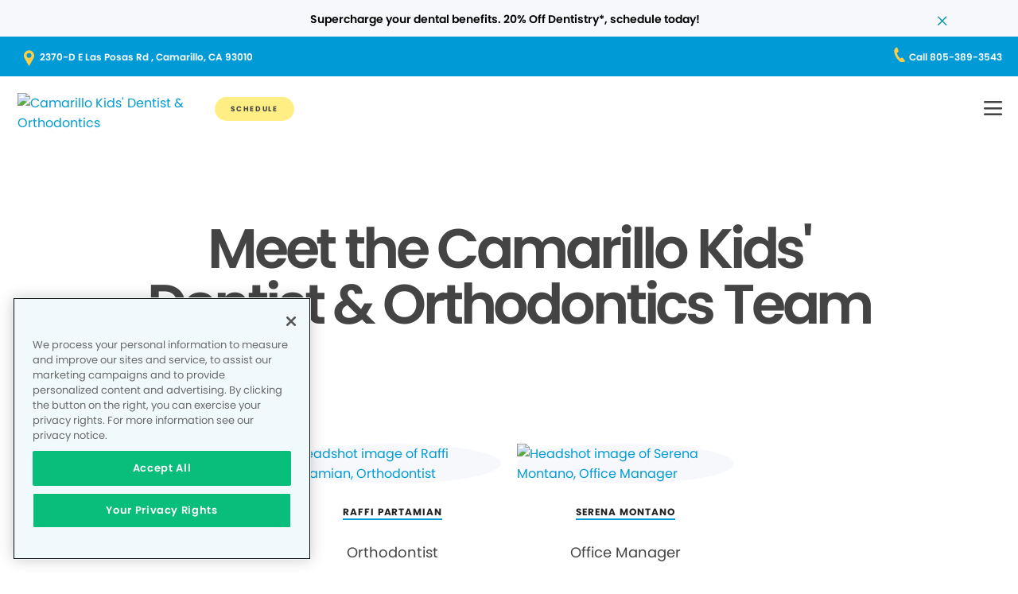

--- FILE ---
content_type: text/html;charset=utf-8
request_url: https://www.camarillokidsdentist.com/meet-our-team/
body_size: 12409
content:

  <!DOCTYPE HTML>
  <html lang="en">
      <head>
    <meta charset="UTF-8"/>
    <title>Dental office staff in Camarillo, CA - Camarillo Kids&apos; Dentist & Orthodontics</title>
    <meta name="description" content="Meet the team at Camarillo Kids&apos; Dentist & Orthodontics to learn more about our team’s dental qualifications, experience, and passion for providing exceptional dental care in Camarillo, CA"/>
    
    <meta name="viewport" content="width=device-width, initial-scale=1"/>
    
    <meta http-equiv="content-type" content="text/html" charset="UTF-8"/>
    <meta http-equiv="content-encoding" content="text/html"/>
    <meta property="fb:app_id"/>
    <meta name="msvalidate.01"/>
    <meta name="google-site-verification" content="Z00KbYCe4xGcTt2RbPtVJZ-Dy5tJm2vfbH-G6XQZ_PY"/>
    <meta name="search-title"/>

    <meta name="content-page-ref" content="8saAEi2O2kOqRc_pKIjEKkN7ZJ0MQu7t5mydQbKKXO5w45rTJFpfSwR8ZWzFqifVvLGLdSDqmQgYd9vc3vxTRA"/>
<link rel="preconnect" href="https://assets.adobedtm.com"/>
    <link rel="dns-prefetch" href="https://assets.adobedtm.com"/>
    <link rel="preconnect" href="https://1.smilegeneration.com"/>
    <link rel="dns-prefetch" href="https://1.smilegeneration.com"/>
    <link rel="preconnect" href="https://cdn.cookielaw.org"/>
    <link rel="dns-prefetch" href="https://cdn.cookielaw.org"/>
    <link rel="preconnect" href="https://s7d9.scene7.com"/>
    <link rel="dns-prefetch" href="https://s7d9.scene7.com"/>

    <!-- OneTrust Cookies Consent Notice start for www.nonakidsdentists.com -->
<script type="text/javascript" src="https://cdn.cookielaw.org/consent/c0898376-9b28-4d7c-993f-0a6ce184086a/OtAutoBlock.js"></script>
<script src="https://cdn.cookielaw.org/consent/c0898376-9b28-4d7c-993f-0a6ce184086a/otSDKStub.js" type="text/javascript" charset="UTF-8" data-domain-script="c0898376-9b28-4d7c-993f-0a6ce184086a"></script>
<script type="text/javascript">
function OptanonWrapper() { }
</script>
<!-- OneTrust Cookies Consent Notice end for www.nonakidsdentists.com -->

    <meta property="fb:app_id"/>
	<meta name="msvalidate.01"/>
	<script>
		window.dataLayer = window.dataLayer || [];
		function gtag(){dataLayer.push(arguments);}
	    gtag('consent', 'default', {
            'ad_storage': 'denied',
            'analytics_storage': 'denied',
            'ad_user_data': 'denied',
            'ad_personalization': 'denied',
            'wait_for_update': 500 });
	</script>

    
        <script type="application/ld+json">
            {
  "@context": "https://schema.org",
  "@type": "BreadcrumbList",
  "itemListElement": [
    {
      "@type": "ListItem",
      "position": 1,
      "item": {
        "@id": "https://www.camarillokidsdentist.com/",
        "name": "Pediatric Dentist in Camarillo, CA - Camarillo Kids&apos; Dentist & Orthodontics"
      }
    },
    {
      "@type": "ListItem",
      "position": 2,
      "item": {
        "@id": "https://www.camarillokidsdentist.com/meet-our-team/",
        "name": "Dental office staff in Camarillo, CA - Camarillo Kids&apos; Dentist & Orthodontics"
      }
    }
  ]
}
        </script>
    

    
    
    
    


<meta http-equiv="content-language" content="en"/>

    



    

    




    
    
<link rel="canonical" href="https://www.camarillokidsdentist.com/meet-our-team/"/>


    



    
    
    

    

    



    


        <script type="text/javascript" src="//assets.adobedtm.com/917b6ef75c3b/de3bab3a1b8b/launch-1d27eb559f4c.min.js" async></script>


    
    
    <link rel="stylesheet" href="/etc.clientlibs/pacific-dental/clientlibs/base.lc-2ae629fd321c3b5d3e09dc1cf1874b21-lc.min.css" type="text/css">
<link rel="stylesheet" href="/etc.clientlibs/pacific-dental/clientlibs/clientlib-kd.lc-6a9668720a80d32bf4993c3442058dd6-lc.min.css" type="text/css">


    
    
    <script async src="/etc.clientlibs/core/wcm/components/commons/datalayer/v2/clientlibs/core.wcm.components.commons.datalayer.v2.lc-1e0136bad0acfb78be509234578e44f9-lc.min.js"></script>


    
    <script async src="/etc.clientlibs/core/wcm/components/commons/datalayer/acdl/core.wcm.components.commons.datalayer.acdl.lc-bf921af342fd2c40139671dbf0920a1f-lc.min.js"></script>



    
    <link rel="icon" sizes="192x192" href="/content/dam/web-production/kd/icons/icon-192x192.png"/>
    <link rel="apple-touch-icon" sizes="180x180" href="/content/dam/web-production/kd/icons/apple-touch-icon-180x180.png"/>
    <link rel="apple-touch-icon" sizes="167x167" href="/content/dam/web-production/kd/icons/apple-touch-icon-167x167.png"/>
    <link rel="apple-touch-icon" sizes="152x152" href="/content/dam/web-production/kd/icons/apple-touch-icon-152x152.png"/>
    <link rel="apple-touch-icon" sizes="120x120" href="/content/dam/web-production/kd/icons/apple-touch-icon-120x120.png"/>
    <meta name="msapplication-square310x310logo" content="/content/dam/web-production/kd/icons/icon-310x310.png"/>
    <meta name="msapplication-wide310x150logo" content="/content/dam/web-production/kd/icons/icon-310x150.png"/>
    <meta name="msapplication-square150x150logo" content="/content/dam/web-production/kd/icons/icon-150x150.png"/>
    <meta name="msapplication-square70x70logo" content="/content/dam/web-production/kd/icons/icon-70x70.png"/>

    
    
</head>
      <body class="page basicpage  " id="page-4d0b90a78f" data-cmp-link-accessibility-enabled data-cmp-link-accessibility-text="opens in a new tab" data-cmp-data-layer-enabled>
          <script>

            var pagePath = window.location.pathname;
            var currentPagePath = "\/content\/kd\/us\/en\/meet\u002Dour\u002Dteam";
            var siteId = currentPagePath.split('/')[2];
            if (siteId =='gp' || siteId =='kd' || siteId =='md'){
               siteId="lo";
            }
            var siteName = siteId;
            var tokens = pagePath.split('/');
            var tempTitle = pagePath.replace(".html", "/");
            var pageTitle = siteId +' | '+document.documentElement.lang + tempTitle.replaceAll('/',' | ').replaceAll('.html','');
            var lastIndex = pageTitle.lastIndexOf('|');
            if(lastIndex !== -1){
             pageTitle= pageTitle.slice(0, lastIndex) + pageTitle.slice(lastIndex + 1);
            }
            var signinModule = '';
            var myChartLoginValue = 0;
            if(pagePath.indexOf('mychart') !== -1){
              myChartLoginValue = 1;
              signinModule = 'MyChart Sign In';
            }
            const urlParams = new URLSearchParams(location.search);
            var canonicalUrl = document.querySelector("link[rel='canonical']")!= null ? document.querySelector("link[rel='canonical']").getAttribute("href") : null;
            var isError = false;
            var errorReferringUrl = '';
            var errorInstanceValue = 0;
            var errorCode = '';
            var subCategory = '';
            var subCategoryL2 = undefined;
            var subCategoryL3 = undefined;
            var subCategoryL4 = undefined;
            var officeType = '';
            var officeId = '7024';
            var officeName = "Camarillo Kids' Dentist & Orthodontics";
            var officeRegion = 'North Los Angeles Region';
            var googleAnalytics = 'G-C5HEK19EGR';
            var isGP = 'false';
            var isMyKids = 'true';
            var isLocalKids = 'false';
            var isMD = 'false';
            var isSNO = 'false';
            if(siteId === 'sg'){
              siteName = 'SmileGen';
            }
            if(tokens.length >= 3){
              subCategory = tokens[1];
            }
            if(tokens.length >= 4){
              subCategoryL2 = tokens[2];
            }
            if(tokens.length >= 5){
              subCategoryL3 = tokens[3];
            }
            if(tokens.length >= 6){
              subCategoryL4 = tokens[4];
            }
            if(subCategory === ''){
              subCategory = 'home page';
              pageTitle = pageTitle+"| "+subCategory;
            }
            if(subCategoryL2 == undefined){
              subCategoryL2 = subCategory;
            }
            if(subCategoryL3 == undefined){
              subCategoryL3 = subCategoryL2;
            }
            if(subCategoryL4 == undefined){
              subCategoryL4 = subCategoryL3;
            }
            if(canonicalUrl !== null && canonicalUrl.indexOf('errors') !== -1){
                isError = true;
                errorReferringUrl = window.location.href;
                errorInstanceValue = 1;
                var tokens = document.querySelector("link[rel='canonical']").getAttribute("href").split('/');
                if(tokens.length >= 4){
                  errorCode = tokens[tokens.length -2];
                }
            }
            if(isGP === 'true'){
              officeType = 'GP';
            } else if(isMyKids === 'true' || isLocalKids === 'true'){
              officeType = 'KD';
            } else if(isMD === 'true'){
              officeType = 'MD';
            } else if(isSNO === 'true'){
              officeType = 'SNO';
            }
            if(officeId.indexOf('((') !== -1){
              officeId = '';
            }
            if(officeName.indexOf('((') !== -1){
              officeName = '';
            }
            if(officeRegion.indexOf('((') !== -1){
              officeRegion = '';
            }

          </script>
          
          
              




              
<div class="root container responsivegrid">

    
    
    <div id="container-81c8f3529f" class="cmp-container " data-component="container">
      


<div class="aem-Grid aem-Grid--12 aem-Grid--default--12 ">
    
    <div class="experiencefragment aem-GridColumn aem-GridColumn--default--12">
<div id="experiencefragment-d4366ea8b5" class="cmp-experiencefragment cmp-experiencefragment--alert-nav"><div class="xfpage page basicpage">


    
    
    <div id="container-d282f33179" class="cmp-container " data-component="container">
      


<div class="aem-Grid aem-Grid--12 aem-Grid--default--12 ">
    
    <div class="experience-container tabs panelcontainer aem-GridColumn aem-GridColumn--default--12"><div id="tabs-7eaf854b20" class="cmp-tabs" data-cmp-is="tabs" data-component="tabs" data-placeholder-text="false">
    
    
    
    

    
    <div>
        <div data-placeholder-text="false">
    
     
     
    
    <div id="container-4462167811" class="cmp-container " data-component="container" data-mh="false">
      


<div class="aem-Grid aem-Grid--12 aem-Grid--default--12 ">
    
    <div class="container responsivegrid aem-GridColumn aem-GridColumn--default--12">

    
    
    <div id="container-b38b4c84ff" class="cmp-container " data-component="container" data-mh="false">
      


<div class="aem-Grid aem-Grid--12 aem-Grid--default--12 ">
    
    
    
</div>

    </div>
    <style>
      /* Default styles for background image */
      #container-b38b4c84ff {
        position: relative;
        
        
        overflow: visible;
        
        background-size: cover;
        background-repeat: no-repeat;
        background-color: ;

        /* padding by breakpoint */
        

        /* border color */
        

        /* border radius */
        
        
        
        
        
      }

      /* padding by breakpoint */
      
      
      
      
  </style>

    
</div>
<div class="alertBar text aem-GridColumn aem-GridColumn--default--12">
  
  
  
  
  
    
<link rel="stylesheet" href="/etc.clientlibs/pacific-dental/clientlibs/clientlib-kd_abovefold.lc-4759d4d392590b43a3621bafcfde6e36-lc.min.css" type="text/css">



  
  <div class="cmp-alertbar" data-component="alertbar" style="background-color:#F7F8FC;">
  
  <div id="alertBar-cd6d5492e0" class="cmp-text">
 <p><span class="title-7"><a href="/about-us/dentist-appointment/"><span class="text-medium-teal">Supercharge your dental benefits. 20% Off Dentistry*, schedule today!</span></a></span></p>
</div>

    


<span class="icon--close" style="color:#0097A7"></span>
</div></div>

    
</div>

    </div>
    <style>
      /* Default styles for background image */
      #container-4462167811 {
        position: relative;
        
        
        overflow: visible;
        
        background-size: cover;
        background-repeat: no-repeat;
        background-color: ;

        /* padding by breakpoint */
        

        /* border color */
        

        /* border radius */
        
        
        
        
        
      }

      /* padding by breakpoint */
      
      
      
      
  </style>

     

</div>

    </div>

</div>
</div>

    
</div>

    </div>
    <style>
      /* Default styles for background image */
      #container-d282f33179 {
        position: relative;
        
        
        overflow: visible;
        
        background-size: cover;
        background-repeat: no-repeat;
        background-color: ;

        /* padding by breakpoint */
        

        /* border color */
        

        /* border radius */
        
        
        
        
        
      }

      /* padding by breakpoint */
      
      
      
      
  </style>

    
</div>
</div>

    
</div>
<header class="experiencefragment aem-GridColumn aem-GridColumn--default--12">
<div id="experiencefragment-ec0d6a6928" class="cmp-experiencefragment cmp-experiencefragment--solid"><div class="xfpage page basicpage">


    
    
     
     
     <div id="container-64e3639ecc" data-component="container" class=" cmp-container" data-mh="false">
          
          <div class="header loheader">




    





  <div class="address-contact-wrapper">
    
      <span class="button address aem-GridColumn aem-GridColumn--default--12">


  <a id="button-80baedf3e1" class="cmp-button  " target="_blank" aria-label="Button link (opens in new window)" data-cmp-clickable data-cmp-data-layer="{&#34;marketing&#34;:{},&#34;web&#34;:{&#34;webInteraction&#34;:{&#34;name&#34;:&#34;2370-D E Las Posas Rd , Camarillo, CA 93010&#34;,&#34;region&#34;:&#34;header&#34;,&#34;type&#34;:&#34;exit&#34;,&#34;URL&#34;:&#34;https://www.google.com/maps/dir//Camarillo Kids&apos; Dentist & Orthodontics 2370-D E Las Posas Rd,  Camarillo, CA 93010&#34;,&#34;linkClicks&#34;:{&#34;value&#34;:1}}},&#34;_pacificdentalservices&#34;:{&#34;web&#34;:{&#34;webInteraction&#34;:{&#34;linkHier&#34;:&#34;Dental office staff in Camarillo, CA - Camarillo Kids&apos; Dentist & Orthodontics|2370-D E Las Posas Rd , Camarillo, CA 93010&#34;,&#34;navigationClick&#34;:{&#34;value&#34;:1},&#34;linkCategory&#34;:&#34;address&#34;}}}}" data-component="button" tabindex="0" linkcategory="Referral Other" href="https://www.google.com/maps/dir//Camarillo Kids&apos; Dentist & Orthodontics%202370-D E Las Posas Rd,%20%20Camarillo,%20CA%2093010">
    
    

    <span class="cmp-button__text">2370-D E Las Posas Rd , Camarillo, CA 93010</span>
  </a>


</span>

      <span class="button contact aem-GridColumn aem-GridColumn--default--12">


  <a id="button-e79f9b3223" class="cmp-button  " target="_blank" aria-label="Button link (opens in new window)" data-cmp-clickable data-cmp-data-layer="{&#34;marketing&#34;:{},&#34;web&#34;:{&#34;webInteraction&#34;:{&#34;name&#34;:&#34;Call 805-389-3543&#34;,&#34;region&#34;:&#34;header&#34;,&#34;type&#34;:&#34;exit&#34;,&#34;URL&#34;:&#34;tel:805-389-3543&#34;,&#34;linkClicks&#34;:{&#34;value&#34;:1}}},&#34;_pacificdentalservices&#34;:{&#34;web&#34;:{&#34;webInteraction&#34;:{&#34;linkHier&#34;:&#34;Dental office staff in Camarillo, CA - Camarillo Kids&apos; Dentist & Orthodontics|Call 805-389-3543&#34;,&#34;navigationClick&#34;:{&#34;value&#34;:1},&#34;linkCategory&#34;:&#34;contact&#34;}}}}" data-component="button" tabindex="0" linkcategory="Phone Call" href="tel:805-389-3543">
    
    

    <span class="cmp-button__text">Call 805-389-3543</span>
  </a>


</span>

    
  </div>

<div class="cmp-header" data-component="headerlo">
  <div class="cmp-header-menu-icons">
    <span class="cmp-loheader__hamburger" role="button" tabindex="0" aria-label="hamburger menu"></span>
    <span class="cmp-loheader__close" aria-label="close"></span>
  </div>
  <div class="cmp-header__nav-links">
  	
<div class="search search-lo" data-component="search">
    <div class="search-lo__inner">
        <div class="title aem-GridColumn aem-GridColumn--default--12">
            <div class="title">
<div id="title-ab09628112" class="cmp-title" style="text-transform: ;">
  <p class="cmp-title__text style-5">Here to Help You Find Answers</p>
</div>

    
</div>

        </div>
        <div class="cmp-search__inner">
            <div class="cmp-search__search-container">
                <span class="cmp-search__search-icon"></span>
                <input class="cmp-search__search-input" type="text" placeholder="Search the Smile Generation blog" aria-label="Search the Smile Generation blog" data-placeholderdesktop="Search the Smile Generation blog" data-placeholdermobile="Search the Smile Generation blog"/>
                <input hidden class="searchtextresult" data-searchresultpage="/search-results" data-tag="All"/>
            </div>
        </div>
        <div class="cmp-search__quick-links">
            <div class="title">
                <div class="cmp-title">
                    <h6 class="cmp-title__text">Quick Links</h6>
                </div>
            </div>
            <div class="cmp-search__link-list">
                
    
        
            
            <div class="button0 button cmp-button--category-tag">


  <a id="button-8b664db9f9" class="cmp-button  " target="_self" aria-label="Button link" data-cmp-clickable data-cmp-data-layer="{&#34;marketing&#34;:{},&#34;web&#34;:{&#34;webInteraction&#34;:{&#34;name&#34;:&#34;FIRST VISIT&#34;,&#34;region&#34;:&#34;header&#34;,&#34;type&#34;:&#34;other&#34;,&#34;URL&#34;:&#34;/about-us/what-to-expect/&#34;,&#34;linkClicks&#34;:{&#34;value&#34;:1}}},&#34;_pacificdentalservices&#34;:{&#34;web&#34;:{&#34;webInteraction&#34;:{&#34;linkHier&#34;:&#34;Dental office staff in Camarillo, CA - Camarillo Kids&apos; Dentist & Orthodontics|FIRST VISIT&#34;,&#34;navigationClick&#34;:{&#34;value&#34;:1},&#34;linkCategory&#34;:&#34;button0&#34;}}}}" data-component="button" tabindex="0" linkcategory="Undefined" href="/about-us/what-to-expect/">
    
    

    <span class="cmp-button__text">FIRST VISIT</span>
  </a>


</div>

        
            
            <div class="button1 button cmp-button--category-tag">


  <a id="button-955e3f7283" class="cmp-button  " target="_self" aria-label="Button link" data-cmp-clickable data-cmp-data-layer="{&#34;marketing&#34;:{},&#34;web&#34;:{&#34;webInteraction&#34;:{&#34;name&#34;:&#34;PAY YOUR BILL&#34;,&#34;region&#34;:&#34;header&#34;,&#34;type&#34;:&#34;exit&#34;,&#34;URL&#34;:&#34;https://www.smilegenerationmychart.com/MyChart/Billing/GuestPay/PayasGuest/&#34;,&#34;linkClicks&#34;:{&#34;value&#34;:1}}},&#34;_pacificdentalservices&#34;:{&#34;web&#34;:{&#34;webInteraction&#34;:{&#34;linkHier&#34;:&#34;Dental office staff in Camarillo, CA - Camarillo Kids&apos; Dentist & Orthodontics|PAY YOUR BILL&#34;,&#34;navigationClick&#34;:{&#34;value&#34;:1},&#34;linkCategory&#34;:&#34;button1&#34;}}}}" data-component="button" tabindex="0" ismodelopen="true" linkcategory="Undefined" href="https://www.smilegenerationmychart.com/MyChart/Billing/GuestPay/PayasGuest/">
    
    

    <span class="cmp-button__text">PAY YOUR BILL</span>
  </a>

<div class="modal-inner-content">


  


</div>
</div>

        
            
            <div class="button2 button cmp-button--category-tag">


  <a id="button-1f1a3ba994" class="cmp-button  " target="_self" aria-label="Button link" data-cmp-clickable data-cmp-data-layer="{&#34;marketing&#34;:{},&#34;web&#34;:{&#34;webInteraction&#34;:{&#34;name&#34;:&#34;MEET THE TEAM&#34;,&#34;region&#34;:&#34;header&#34;,&#34;type&#34;:&#34;other&#34;,&#34;URL&#34;:&#34;/meet-our-team/&#34;,&#34;linkClicks&#34;:{&#34;value&#34;:1}}},&#34;_pacificdentalservices&#34;:{&#34;web&#34;:{&#34;webInteraction&#34;:{&#34;linkHier&#34;:&#34;Dental office staff in Camarillo, CA - Camarillo Kids&apos; Dentist & Orthodontics|MEET THE TEAM&#34;,&#34;navigationClick&#34;:{&#34;value&#34;:1},&#34;linkCategory&#34;:&#34;button2&#34;}}}}" data-component="button" tabindex="0" linkcategory="Undefined" href="/meet-our-team/">
    
    

    <span class="cmp-button__text">MEET THE TEAM</span>
  </a>


</div>

        
            
            <div class="button3 button">


  <a id="button-c0842fe94e" class="cmp-button  " target="_self" aria-label="Button link" data-cmp-clickable data-cmp-data-layer="{&#34;marketing&#34;:{},&#34;web&#34;:{&#34;webInteraction&#34;:{&#34;name&#34;:&#34;PATIENT PORTAL&#34;,&#34;region&#34;:&#34;header&#34;,&#34;type&#34;:&#34;other&#34;,&#34;URL&#34;:&#34;/patient-portal/&#34;,&#34;linkClicks&#34;:{&#34;value&#34;:1}}},&#34;_pacificdentalservices&#34;:{&#34;web&#34;:{&#34;webInteraction&#34;:{&#34;linkHier&#34;:&#34;Dental office staff in Camarillo, CA - Camarillo Kids&apos; Dentist & Orthodontics|PATIENT PORTAL&#34;,&#34;navigationClick&#34;:{&#34;value&#34;:1},&#34;linkCategory&#34;:&#34;button3&#34;}}}}" data-component="button" tabindex="0" linkcategory="Undefined" href="/patient-portal/">
    
    

    <span class="cmp-button__text">PATIENT PORTAL</span>
  </a>


</div>

        
            
            <div class="button4 button cmp-button--category-tag">


  <a id="button-f58ec2ced2" class="cmp-button  " target="_self" aria-label="Button link" data-cmp-clickable data-cmp-data-layer="{&#34;marketing&#34;:{},&#34;web&#34;:{&#34;webInteraction&#34;:{&#34;name&#34;:&#34;FREQUENTLY ASKED QUESTIONS&#34;,&#34;region&#34;:&#34;header&#34;,&#34;type&#34;:&#34;other&#34;,&#34;URL&#34;:&#34;/about-us/pediatric-dentistry-faq/&#34;,&#34;linkClicks&#34;:{&#34;value&#34;:1}}},&#34;_pacificdentalservices&#34;:{&#34;web&#34;:{&#34;webInteraction&#34;:{&#34;linkHier&#34;:&#34;Dental office staff in Camarillo, CA - Camarillo Kids&apos; Dentist & Orthodontics|FREQUENTLY ASKED QUESTIONS&#34;,&#34;navigationClick&#34;:{&#34;value&#34;:1},&#34;linkCategory&#34;:&#34;button4&#34;}}}}" data-component="button" tabindex="0" linkcategory="Undefined" href="/about-us/pediatric-dentistry-faq/">
    
    

    <span class="cmp-button__text">FREQUENTLY ASKED QUESTIONS</span>
  </a>


</div>

        
            
            <div class="button5 button cmp-button--category-tag">


  <a id="button-f579ced4ab" class="cmp-button  " target="_self" aria-label="Button link" data-cmp-clickable data-cmp-data-layer="{&#34;marketing&#34;:{},&#34;web&#34;:{&#34;webInteraction&#34;:{&#34;name&#34;:&#34;INSURANCE ACCEPTED&#34;,&#34;region&#34;:&#34;header&#34;,&#34;type&#34;:&#34;other&#34;,&#34;URL&#34;:&#34;/dental-payment-options/dental-insurance/&#34;,&#34;linkClicks&#34;:{&#34;value&#34;:1}}},&#34;_pacificdentalservices&#34;:{&#34;web&#34;:{&#34;webInteraction&#34;:{&#34;linkHier&#34;:&#34;Dental office staff in Camarillo, CA - Camarillo Kids&apos; Dentist & Orthodontics|INSURANCE ACCEPTED&#34;,&#34;navigationClick&#34;:{&#34;value&#34;:1},&#34;linkCategory&#34;:&#34;button5&#34;}}}}" data-component="button" tabindex="0" linkcategory="Undefined" href="/dental-payment-options/dental-insurance/">
    
    

    <span class="cmp-button__text">INSURANCE ACCEPTED</span>
  </a>


</div>

        
    

            </div>
        </div>
        <div class="cmp-search__close">
            <span class="cmp-search__close-icon"></span>
        </div>
    </div>
</div>
    <div class="navigation aem-GridColumn aem-GridColumn--default--12">
<nav id="navigation-6a99d249d7" class="cmp-navigation" itemscope itemtype="http://schema.org/SiteNavigationElement" data-cmp-data-layer="{&#34;navigation-6a99d249d7&#34;:{&#34;@type&#34;:&#34;local-office/components/structure/header/primary-navigation/v1/navigation&#34;,&#34;repo:modifyDate&#34;:&#34;2025-08-11T18:28:20Z&#34;}}">
    <ul class="cmp-navigation__group-0">
        
	<li class="cmp-navigation__item cmp-navigation__item--level-0 active" data-cmp-data-layer="{&#34;marketing&#34;:{},&#34;web&#34;:{&#34;webInteraction&#34;:{&#34;name&#34;:&#34;OUR TEAM&#34;,&#34;region&#34;:&#34;header&#34;,&#34;type&#34;:&#34;other&#34;,&#34;URL&#34;:&#34;/meet-our-team/&#34;,&#34;linkClicks&#34;:{&#34;value&#34;:1}}},&#34;_pacificdentalservices&#34;:{&#34;web&#34;:{&#34;webInteraction&#34;:{&#34;linkHier&#34;:&#34;Dental office staff in Camarillo, CA - Camarillo Kids&apos; Dentist & Orthodontics|OUR TEAM&#34;,&#34;navigationClick&#34;:{&#34;value&#34;:1},&#34;linkCategory&#34;:&#34;navigation&#34;}}}}">
		
    <a aria-current="page" data-cmp-clickable class="cmp-navigation__item-link" href="/meet-our-team/">OUR TEAM</a>

		
	</li>

    
        
	<li class="cmp-navigation__item cmp-navigation__item--level-0 service" data-cmp-data-layer="{&#34;marketing&#34;:{},&#34;web&#34;:{&#34;webInteraction&#34;:{&#34;name&#34;:&#34;SERVICES&#34;,&#34;region&#34;:&#34;header&#34;,&#34;type&#34;:&#34;other&#34;,&#34;URL&#34;:&#34;/kids-dental-services/&#34;,&#34;linkClicks&#34;:{&#34;value&#34;:1}}},&#34;_pacificdentalservices&#34;:{&#34;web&#34;:{&#34;webInteraction&#34;:{&#34;linkHier&#34;:&#34;Dental office staff in Camarillo, CA - Camarillo Kids&apos; Dentist & Orthodontics|SERVICES&#34;,&#34;navigationClick&#34;:{&#34;value&#34;:1},&#34;linkCategory&#34;:&#34;navigation&#34;}}}}">
		
    <a data-cmp-clickable class="cmp-navigation__item-link" href="/kids-dental-services/">SERVICES</a>

		
    <ul class="cmp-navigation__group-1">
        
	<li class="cmp-navigation__item cmp-navigation__item--level-1" data-cmp-data-layer="{&#34;marketing&#34;:{},&#34;web&#34;:{&#34;webInteraction&#34;:{&#34;name&#34;:&#34;Overview&#34;,&#34;region&#34;:&#34;header&#34;,&#34;type&#34;:&#34;other&#34;,&#34;URL&#34;:&#34;/kids-dental-services/&#34;,&#34;linkClicks&#34;:{&#34;value&#34;:1}}},&#34;_pacificdentalservices&#34;:{&#34;web&#34;:{&#34;webInteraction&#34;:{&#34;linkHier&#34;:&#34;Dental office staff in Camarillo, CA - Camarillo Kids&apos; Dentist & Orthodontics|Overview&#34;,&#34;navigationClick&#34;:{&#34;value&#34;:1},&#34;linkCategory&#34;:&#34;navigation&#34;}}}}">
		
    <a data-cmp-clickable class="cmp-navigation__item-link" href="/kids-dental-services/">Overview</a>

		
	</li>

    
        
	<li class="cmp-navigation__item cmp-navigation__item--level-1" data-cmp-data-layer="{&#34;marketing&#34;:{},&#34;web&#34;:{&#34;webInteraction&#34;:{&#34;name&#34;:&#34;EMERGENCY SERVICES&#34;,&#34;region&#34;:&#34;header&#34;,&#34;type&#34;:&#34;other&#34;,&#34;URL&#34;:&#34;/kids-dental-services/emergency-dentistry/&#34;,&#34;linkClicks&#34;:{&#34;value&#34;:1}}},&#34;_pacificdentalservices&#34;:{&#34;web&#34;:{&#34;webInteraction&#34;:{&#34;linkHier&#34;:&#34;Dental office staff in Camarillo, CA - Camarillo Kids&apos; Dentist & Orthodontics|EMERGENCY SERVICES&#34;,&#34;navigationClick&#34;:{&#34;value&#34;:1},&#34;linkCategory&#34;:&#34;navigation&#34;}}}}">
		
    <a data-cmp-clickable class="cmp-navigation__item-link" href="/kids-dental-services/emergency-dentistry/">EMERGENCY SERVICES</a>

		
	</li>

    
        
	<li class="cmp-navigation__item cmp-navigation__item--level-1" data-cmp-data-layer="{&#34;marketing&#34;:{},&#34;web&#34;:{&#34;webInteraction&#34;:{&#34;name&#34;:&#34;HYGIENE&#34;,&#34;region&#34;:&#34;header&#34;,&#34;type&#34;:&#34;other&#34;,&#34;URL&#34;:&#34;/kids-dental-services/dental-hygiene/&#34;,&#34;linkClicks&#34;:{&#34;value&#34;:1}}},&#34;_pacificdentalservices&#34;:{&#34;web&#34;:{&#34;webInteraction&#34;:{&#34;linkHier&#34;:&#34;Dental office staff in Camarillo, CA - Camarillo Kids&apos; Dentist & Orthodontics|HYGIENE&#34;,&#34;navigationClick&#34;:{&#34;value&#34;:1},&#34;linkCategory&#34;:&#34;navigation&#34;}}}}">
		
    <a data-cmp-clickable class="cmp-navigation__item-link" href="/kids-dental-services/dental-hygiene/">HYGIENE</a>

		
	</li>

    
        
	<li class="cmp-navigation__item cmp-navigation__item--level-1" data-cmp-data-layer="{&#34;marketing&#34;:{},&#34;web&#34;:{&#34;webInteraction&#34;:{&#34;name&#34;:&#34;DENTAL FILLINGS&#34;,&#34;region&#34;:&#34;header&#34;,&#34;type&#34;:&#34;other&#34;,&#34;URL&#34;:&#34;/kids-dental-services/dental-fillings/&#34;,&#34;linkClicks&#34;:{&#34;value&#34;:1}}},&#34;_pacificdentalservices&#34;:{&#34;web&#34;:{&#34;webInteraction&#34;:{&#34;linkHier&#34;:&#34;Dental office staff in Camarillo, CA - Camarillo Kids&apos; Dentist & Orthodontics|DENTAL FILLINGS&#34;,&#34;navigationClick&#34;:{&#34;value&#34;:1},&#34;linkCategory&#34;:&#34;navigation&#34;}}}}">
		
    <a data-cmp-clickable class="cmp-navigation__item-link" href="/kids-dental-services/dental-fillings/">DENTAL FILLINGS</a>

		
	</li>

    
        
	<li class="cmp-navigation__item cmp-navigation__item--level-1" data-cmp-data-layer="{&#34;marketing&#34;:{},&#34;web&#34;:{&#34;webInteraction&#34;:{&#34;name&#34;:&#34;FLUORIDE TREATMENT&#34;,&#34;region&#34;:&#34;header&#34;,&#34;type&#34;:&#34;other&#34;,&#34;URL&#34;:&#34;/kids-dental-services/fluoride-treatment/&#34;,&#34;linkClicks&#34;:{&#34;value&#34;:1}}},&#34;_pacificdentalservices&#34;:{&#34;web&#34;:{&#34;webInteraction&#34;:{&#34;linkHier&#34;:&#34;Dental office staff in Camarillo, CA - Camarillo Kids&apos; Dentist & Orthodontics|FLUORIDE TREATMENT&#34;,&#34;navigationClick&#34;:{&#34;value&#34;:1},&#34;linkCategory&#34;:&#34;navigation&#34;}}}}">
		
    <a data-cmp-clickable class="cmp-navigation__item-link" href="/kids-dental-services/fluoride-treatment/">FLUORIDE TREATMENT</a>

		
	</li>

    
        
	<li class="cmp-navigation__item cmp-navigation__item--level-1" data-cmp-data-layer="{&#34;marketing&#34;:{},&#34;web&#34;:{&#34;webInteraction&#34;:{&#34;name&#34;:&#34;BRACES/ORTHODONTICS&#34;,&#34;region&#34;:&#34;header&#34;,&#34;type&#34;:&#34;other&#34;,&#34;URL&#34;:&#34;/kids-dental-services/braces/&#34;,&#34;linkClicks&#34;:{&#34;value&#34;:1}}},&#34;_pacificdentalservices&#34;:{&#34;web&#34;:{&#34;webInteraction&#34;:{&#34;linkHier&#34;:&#34;Dental office staff in Camarillo, CA - Camarillo Kids&apos; Dentist & Orthodontics|BRACES/ORTHODONTICS&#34;,&#34;navigationClick&#34;:{&#34;value&#34;:1},&#34;linkCategory&#34;:&#34;navigation&#34;}}}}">
		
    <a data-cmp-clickable class="cmp-navigation__item-link" href="/kids-dental-services/braces/">BRACES/ORTHODONTICS</a>

		
	</li>

    
        
	<li class="cmp-navigation__item cmp-navigation__item--level-1" data-cmp-data-layer="{&#34;marketing&#34;:{},&#34;web&#34;:{&#34;webInteraction&#34;:{&#34;name&#34;:&#34;CLEAR ALIGNERS&#34;,&#34;region&#34;:&#34;header&#34;,&#34;type&#34;:&#34;other&#34;,&#34;URL&#34;:&#34;/kids-dental-services/clear-aligners/&#34;,&#34;linkClicks&#34;:{&#34;value&#34;:1}}},&#34;_pacificdentalservices&#34;:{&#34;web&#34;:{&#34;webInteraction&#34;:{&#34;linkHier&#34;:&#34;Dental office staff in Camarillo, CA - Camarillo Kids&apos; Dentist & Orthodontics|CLEAR ALIGNERS&#34;,&#34;navigationClick&#34;:{&#34;value&#34;:1},&#34;linkCategory&#34;:&#34;navigation&#34;}}}}">
		
    <a data-cmp-clickable class="cmp-navigation__item-link" href="/kids-dental-services/clear-aligners/">CLEAR ALIGNERS</a>

		
	</li>

    
        
	<li class="cmp-navigation__item cmp-navigation__item--level-1" data-cmp-data-layer="{&#34;marketing&#34;:{},&#34;web&#34;:{&#34;webInteraction&#34;:{&#34;name&#34;:&#34;PULP THERAPY&#34;,&#34;region&#34;:&#34;header&#34;,&#34;type&#34;:&#34;other&#34;,&#34;URL&#34;:&#34;/kids-dental-services/pediatric-pulpectomy/&#34;,&#34;linkClicks&#34;:{&#34;value&#34;:1}}},&#34;_pacificdentalservices&#34;:{&#34;web&#34;:{&#34;webInteraction&#34;:{&#34;linkHier&#34;:&#34;Dental office staff in Camarillo, CA - Camarillo Kids&apos; Dentist & Orthodontics|PULP THERAPY&#34;,&#34;navigationClick&#34;:{&#34;value&#34;:1},&#34;linkCategory&#34;:&#34;navigation&#34;}}}}">
		
    <a data-cmp-clickable class="cmp-navigation__item-link" href="/kids-dental-services/pediatric-pulpectomy/">PULP THERAPY</a>

		
	</li>

    
        
	<li class="cmp-navigation__item cmp-navigation__item--level-1" data-cmp-data-layer="{&#34;marketing&#34;:{},&#34;web&#34;:{&#34;webInteraction&#34;:{&#34;name&#34;:&#34;CROWNS&#34;,&#34;region&#34;:&#34;header&#34;,&#34;type&#34;:&#34;other&#34;,&#34;URL&#34;:&#34;/kids-dental-services/dental-crowns/&#34;,&#34;linkClicks&#34;:{&#34;value&#34;:1}}},&#34;_pacificdentalservices&#34;:{&#34;web&#34;:{&#34;webInteraction&#34;:{&#34;linkHier&#34;:&#34;Dental office staff in Camarillo, CA - Camarillo Kids&apos; Dentist & Orthodontics|CROWNS&#34;,&#34;navigationClick&#34;:{&#34;value&#34;:1},&#34;linkCategory&#34;:&#34;navigation&#34;}}}}">
		
    <a data-cmp-clickable class="cmp-navigation__item-link" href="/kids-dental-services/dental-crowns/">CROWNS</a>

		
	</li>

    
        
	<li class="cmp-navigation__item cmp-navigation__item--level-1" data-cmp-data-layer="{&#34;marketing&#34;:{},&#34;web&#34;:{&#34;webInteraction&#34;:{&#34;name&#34;:&#34;MOUTH GUARDS&#34;,&#34;region&#34;:&#34;header&#34;,&#34;type&#34;:&#34;other&#34;,&#34;URL&#34;:&#34;/kids-dental-services/mouth-guards/&#34;,&#34;linkClicks&#34;:{&#34;value&#34;:1}}},&#34;_pacificdentalservices&#34;:{&#34;web&#34;:{&#34;webInteraction&#34;:{&#34;linkHier&#34;:&#34;Dental office staff in Camarillo, CA - Camarillo Kids&apos; Dentist & Orthodontics|MOUTH GUARDS&#34;,&#34;navigationClick&#34;:{&#34;value&#34;:1},&#34;linkCategory&#34;:&#34;navigation&#34;}}}}">
		
    <a data-cmp-clickable class="cmp-navigation__item-link" href="/kids-dental-services/mouth-guards/">MOUTH GUARDS</a>

		
	</li>

    
        
	<li class="cmp-navigation__item cmp-navigation__item--level-1" data-cmp-data-layer="{&#34;marketing&#34;:{},&#34;web&#34;:{&#34;webInteraction&#34;:{&#34;name&#34;:&#34;SPACE MAINTENANCE&#34;,&#34;region&#34;:&#34;header&#34;,&#34;type&#34;:&#34;other&#34;,&#34;URL&#34;:&#34;/kids-dental-services/space-maintainers/&#34;,&#34;linkClicks&#34;:{&#34;value&#34;:1}}},&#34;_pacificdentalservices&#34;:{&#34;web&#34;:{&#34;webInteraction&#34;:{&#34;linkHier&#34;:&#34;Dental office staff in Camarillo, CA - Camarillo Kids&apos; Dentist & Orthodontics|SPACE MAINTENANCE&#34;,&#34;navigationClick&#34;:{&#34;value&#34;:1},&#34;linkCategory&#34;:&#34;navigation&#34;}}}}">
		
    <a data-cmp-clickable class="cmp-navigation__item-link" href="/kids-dental-services/space-maintainers/">SPACE MAINTENANCE</a>

		
	</li>

    
        
	<li class="cmp-navigation__item cmp-navigation__item--level-1" data-cmp-data-layer="{&#34;marketing&#34;:{},&#34;web&#34;:{&#34;webInteraction&#34;:{&#34;name&#34;:&#34;RETAINERS&#34;,&#34;region&#34;:&#34;header&#34;,&#34;type&#34;:&#34;other&#34;,&#34;URL&#34;:&#34;/kids-dental-services/retainers/&#34;,&#34;linkClicks&#34;:{&#34;value&#34;:1}}},&#34;_pacificdentalservices&#34;:{&#34;web&#34;:{&#34;webInteraction&#34;:{&#34;linkHier&#34;:&#34;Dental office staff in Camarillo, CA - Camarillo Kids&apos; Dentist & Orthodontics|RETAINERS&#34;,&#34;navigationClick&#34;:{&#34;value&#34;:1},&#34;linkCategory&#34;:&#34;navigation&#34;}}}}">
		
    <a data-cmp-clickable class="cmp-navigation__item-link" href="/kids-dental-services/retainers/">RETAINERS</a>

		
	</li>

    </ul>

	</li>

    
        
	<li class="cmp-navigation__item cmp-navigation__item--level-0" data-cmp-data-layer="{&#34;marketing&#34;:{},&#34;web&#34;:{&#34;webInteraction&#34;:{&#34;name&#34;:&#34;INSURANCE &amp;amp; PAYMENTS&#34;,&#34;region&#34;:&#34;header&#34;,&#34;type&#34;:&#34;other&#34;,&#34;URL&#34;:&#34;/dental-payment-options/&#34;,&#34;linkClicks&#34;:{&#34;value&#34;:1}}},&#34;_pacificdentalservices&#34;:{&#34;web&#34;:{&#34;webInteraction&#34;:{&#34;linkHier&#34;:&#34;Dental office staff in Camarillo, CA - Camarillo Kids&apos; Dentist & Orthodontics|INSURANCE &amp;amp; PAYMENTS&#34;,&#34;navigationClick&#34;:{&#34;value&#34;:1},&#34;linkCategory&#34;:&#34;navigation&#34;}}}}">
		
    <a data-cmp-clickable class="cmp-navigation__item-link" href="/dental-payment-options/">INSURANCE &amp; PAYMENTS</a>

		
    <ul class="cmp-navigation__group-1">
        
	<li class="cmp-navigation__item cmp-navigation__item--level-1" data-cmp-data-layer="{&#34;marketing&#34;:{},&#34;web&#34;:{&#34;webInteraction&#34;:{&#34;name&#34;:&#34;Overview&#34;,&#34;region&#34;:&#34;header&#34;,&#34;type&#34;:&#34;other&#34;,&#34;URL&#34;:&#34;/dental-payment-options/&#34;,&#34;linkClicks&#34;:{&#34;value&#34;:1}}},&#34;_pacificdentalservices&#34;:{&#34;web&#34;:{&#34;webInteraction&#34;:{&#34;linkHier&#34;:&#34;Dental office staff in Camarillo, CA - Camarillo Kids&apos; Dentist & Orthodontics|Overview&#34;,&#34;navigationClick&#34;:{&#34;value&#34;:1},&#34;linkCategory&#34;:&#34;navigation&#34;}}}}">
		
    <a data-cmp-clickable class="cmp-navigation__item-link" href="/dental-payment-options/">Overview</a>

		
	</li>

    
        
	<li class="cmp-navigation__item cmp-navigation__item--level-1" data-cmp-data-layer="{&#34;marketing&#34;:{},&#34;web&#34;:{&#34;webInteraction&#34;:{&#34;name&#34;:&#34;Insurance&#34;,&#34;region&#34;:&#34;header&#34;,&#34;type&#34;:&#34;other&#34;,&#34;URL&#34;:&#34;/dental-payment-options/dental-insurance/&#34;,&#34;linkClicks&#34;:{&#34;value&#34;:1}}},&#34;_pacificdentalservices&#34;:{&#34;web&#34;:{&#34;webInteraction&#34;:{&#34;linkHier&#34;:&#34;Dental office staff in Camarillo, CA - Camarillo Kids&apos; Dentist & Orthodontics|Insurance&#34;,&#34;navigationClick&#34;:{&#34;value&#34;:1},&#34;linkCategory&#34;:&#34;navigation&#34;}}}}">
		
    <a data-cmp-clickable class="cmp-navigation__item-link" href="/dental-payment-options/dental-insurance/">Insurance</a>

		
	</li>

    
        
	<li class="cmp-navigation__item cmp-navigation__item--level-1" data-cmp-data-layer="{&#34;marketing&#34;:{},&#34;web&#34;:{&#34;webInteraction&#34;:{&#34;name&#34;:&#34;Dental Plan&#34;,&#34;region&#34;:&#34;header&#34;,&#34;type&#34;:&#34;other&#34;,&#34;URL&#34;:&#34;/dental-payment-options/smile-generation-dental-discount-plan/&#34;,&#34;linkClicks&#34;:{&#34;value&#34;:1}}},&#34;_pacificdentalservices&#34;:{&#34;web&#34;:{&#34;webInteraction&#34;:{&#34;linkHier&#34;:&#34;Dental office staff in Camarillo, CA - Camarillo Kids&apos; Dentist & Orthodontics|Dental Plan&#34;,&#34;navigationClick&#34;:{&#34;value&#34;:1},&#34;linkCategory&#34;:&#34;navigation&#34;}}}}">
		
    <a data-cmp-clickable class="cmp-navigation__item-link" href="/dental-payment-options/smile-generation-dental-discount-plan/">Dental Plan</a>

		
	</li>

    
        
	<li class="cmp-navigation__item cmp-navigation__item--level-1" data-cmp-data-layer="{&#34;marketing&#34;:{},&#34;web&#34;:{&#34;webInteraction&#34;:{&#34;name&#34;:&#34;Financing&#34;,&#34;region&#34;:&#34;header&#34;,&#34;type&#34;:&#34;other&#34;,&#34;URL&#34;:&#34;/dental-payment-options/smile-generation-dental-financing/&#34;,&#34;linkClicks&#34;:{&#34;value&#34;:1}}},&#34;_pacificdentalservices&#34;:{&#34;web&#34;:{&#34;webInteraction&#34;:{&#34;linkHier&#34;:&#34;Dental office staff in Camarillo, CA - Camarillo Kids&apos; Dentist & Orthodontics|Financing&#34;,&#34;navigationClick&#34;:{&#34;value&#34;:1},&#34;linkCategory&#34;:&#34;navigation&#34;}}}}">
		
    <a data-cmp-clickable class="cmp-navigation__item-link" href="/dental-payment-options/smile-generation-dental-financing/">Financing</a>

		
	</li>

    
        
	<li class="cmp-navigation__item cmp-navigation__item--level-1" data-cmp-data-layer="{&#34;marketing&#34;:{},&#34;web&#34;:{&#34;webInteraction&#34;:{&#34;name&#34;:&#34;PAY YOUR BILL&#34;,&#34;region&#34;:&#34;header&#34;,&#34;type&#34;:&#34;exit&#34;,&#34;URL&#34;:&#34;https://www.smilegenerationmychart.com/MyChart/Billing/GuestPay/PayasGuest/&#34;,&#34;linkClicks&#34;:{&#34;value&#34;:1}}},&#34;_pacificdentalservices&#34;:{&#34;web&#34;:{&#34;webInteraction&#34;:{&#34;linkHier&#34;:&#34;Dental office staff in Camarillo, CA - Camarillo Kids&apos; Dentist & Orthodontics|PAY YOUR BILL&#34;,&#34;navigationClick&#34;:{&#34;value&#34;:1},&#34;linkCategory&#34;:&#34;navigation&#34;}}}}">
		
    <a data-cmp-clickable class="cmp-navigation__item-link" href="https://www.smilegenerationmychart.com/MyChart/Billing/GuestPay/PayasGuest/">PAY YOUR BILL</a>

		
	</li>

    </ul>

	</li>

    
        
	<li class="cmp-navigation__item cmp-navigation__item--level-0" data-cmp-data-layer="{&#34;marketing&#34;:{},&#34;web&#34;:{&#34;webInteraction&#34;:{&#34;name&#34;:&#34;ABOUT US&#34;,&#34;region&#34;:&#34;header&#34;,&#34;type&#34;:&#34;other&#34;,&#34;URL&#34;:&#34;/about-us/&#34;,&#34;linkClicks&#34;:{&#34;value&#34;:1}}},&#34;_pacificdentalservices&#34;:{&#34;web&#34;:{&#34;webInteraction&#34;:{&#34;linkHier&#34;:&#34;Dental office staff in Camarillo, CA - Camarillo Kids&apos; Dentist & Orthodontics|ABOUT US&#34;,&#34;navigationClick&#34;:{&#34;value&#34;:1},&#34;linkCategory&#34;:&#34;navigation&#34;}}}}">
		
    <a data-cmp-clickable class="cmp-navigation__item-link" href="/about-us/">ABOUT US</a>

		
    <ul class="cmp-navigation__group-1">
        
	<li class="cmp-navigation__item cmp-navigation__item--level-1" data-cmp-data-layer="{&#34;marketing&#34;:{},&#34;web&#34;:{&#34;webInteraction&#34;:{&#34;name&#34;:&#34;Overview&#34;,&#34;region&#34;:&#34;header&#34;,&#34;type&#34;:&#34;other&#34;,&#34;URL&#34;:&#34;/about-us/&#34;,&#34;linkClicks&#34;:{&#34;value&#34;:1}}},&#34;_pacificdentalservices&#34;:{&#34;web&#34;:{&#34;webInteraction&#34;:{&#34;linkHier&#34;:&#34;Dental office staff in Camarillo, CA - Camarillo Kids&apos; Dentist & Orthodontics|Overview&#34;,&#34;navigationClick&#34;:{&#34;value&#34;:1},&#34;linkCategory&#34;:&#34;navigation&#34;}}}}">
		
    <a data-cmp-clickable class="cmp-navigation__item-link" href="/about-us/">Overview</a>

		
	</li>

    
        
	<li class="cmp-navigation__item cmp-navigation__item--level-1" data-cmp-data-layer="{&#34;marketing&#34;:{},&#34;web&#34;:{&#34;webInteraction&#34;:{&#34;name&#34;:&#34;What to Expect&#34;,&#34;region&#34;:&#34;header&#34;,&#34;type&#34;:&#34;other&#34;,&#34;URL&#34;:&#34;/about-us/what-to-expect/&#34;,&#34;linkClicks&#34;:{&#34;value&#34;:1}}},&#34;_pacificdentalservices&#34;:{&#34;web&#34;:{&#34;webInteraction&#34;:{&#34;linkHier&#34;:&#34;Dental office staff in Camarillo, CA - Camarillo Kids&apos; Dentist & Orthodontics|What to Expect&#34;,&#34;navigationClick&#34;:{&#34;value&#34;:1},&#34;linkCategory&#34;:&#34;navigation&#34;}}}}">
		
    <a data-cmp-clickable class="cmp-navigation__item-link" href="/about-us/what-to-expect/">What to Expect</a>

		
	</li>

    
        
	<li class="cmp-navigation__item cmp-navigation__item--level-1" data-cmp-data-layer="{&#34;marketing&#34;:{},&#34;web&#34;:{&#34;webInteraction&#34;:{&#34;name&#34;:&#34;Careers&#34;,&#34;region&#34;:&#34;header&#34;,&#34;type&#34;:&#34;exit&#34;,&#34;URL&#34;:&#34;https://jobs.pdshealth.com/careers-home&#34;,&#34;linkClicks&#34;:{&#34;value&#34;:1}}},&#34;_pacificdentalservices&#34;:{&#34;web&#34;:{&#34;webInteraction&#34;:{&#34;linkHier&#34;:&#34;Dental office staff in Camarillo, CA - Camarillo Kids&apos; Dentist & Orthodontics|Careers&#34;,&#34;navigationClick&#34;:{&#34;value&#34;:1},&#34;linkCategory&#34;:&#34;navigation&#34;}}}}">
		
    <a data-cmp-clickable class="cmp-navigation__item-link" href="https://jobs.pdshealth.com/careers-home">Careers</a>

		
	</li>

    
        
	<li class="cmp-navigation__item cmp-navigation__item--level-1" data-cmp-data-layer="{&#34;marketing&#34;:{},&#34;web&#34;:{&#34;webInteraction&#34;:{&#34;name&#34;:&#34;FAQs&#34;,&#34;region&#34;:&#34;header&#34;,&#34;type&#34;:&#34;other&#34;,&#34;URL&#34;:&#34;/about-us/pediatric-dentistry-faq/&#34;,&#34;linkClicks&#34;:{&#34;value&#34;:1}}},&#34;_pacificdentalservices&#34;:{&#34;web&#34;:{&#34;webInteraction&#34;:{&#34;linkHier&#34;:&#34;Dental office staff in Camarillo, CA - Camarillo Kids&apos; Dentist & Orthodontics|FAQs&#34;,&#34;navigationClick&#34;:{&#34;value&#34;:1},&#34;linkCategory&#34;:&#34;navigation&#34;}}}}">
		
    <a data-cmp-clickable class="cmp-navigation__item-link" href="/about-us/pediatric-dentistry-faq/">FAQs</a>

		
	</li>

    
        
	<li class="cmp-navigation__item cmp-navigation__item--level-1" data-cmp-data-layer="{&#34;marketing&#34;:{},&#34;web&#34;:{&#34;webInteraction&#34;:{&#34;name&#34;:&#34;Book an Appointment&#34;,&#34;region&#34;:&#34;header&#34;,&#34;type&#34;:&#34;other&#34;,&#34;URL&#34;:&#34;/about-us/dentist-appointment/&#34;,&#34;linkClicks&#34;:{&#34;value&#34;:1}}},&#34;_pacificdentalservices&#34;:{&#34;web&#34;:{&#34;webInteraction&#34;:{&#34;linkHier&#34;:&#34;Dental office staff in Camarillo, CA - Camarillo Kids&apos; Dentist & Orthodontics|Book an Appointment&#34;,&#34;navigationClick&#34;:{&#34;value&#34;:1},&#34;linkCategory&#34;:&#34;navigation&#34;}}}}">
		
    <a data-cmp-clickable class="cmp-navigation__item-link" href="/about-us/dentist-appointment/">Book an Appointment</a>

		
	</li>

    
        
	<li class="cmp-navigation__item cmp-navigation__item--level-1" data-cmp-data-layer="{&#34;marketing&#34;:{},&#34;web&#34;:{&#34;webInteraction&#34;:{&#34;name&#34;:&#34;Contact&#34;,&#34;region&#34;:&#34;header&#34;,&#34;type&#34;:&#34;other&#34;,&#34;URL&#34;:&#34;/about-us/contact-us/&#34;,&#34;linkClicks&#34;:{&#34;value&#34;:1}}},&#34;_pacificdentalservices&#34;:{&#34;web&#34;:{&#34;webInteraction&#34;:{&#34;linkHier&#34;:&#34;Dental office staff in Camarillo, CA - Camarillo Kids&apos; Dentist & Orthodontics|Contact&#34;,&#34;navigationClick&#34;:{&#34;value&#34;:1},&#34;linkCategory&#34;:&#34;navigation&#34;}}}}">
		
    <a data-cmp-clickable class="cmp-navigation__item-link" href="/about-us/contact-us/">Contact</a>

		
	</li>

    
        
	<li class="cmp-navigation__item cmp-navigation__item--level-1" data-cmp-data-layer="{&#34;marketing&#34;:{},&#34;web&#34;:{&#34;webInteraction&#34;:{&#34;name&#34;:&#34;Patient Portal&#34;,&#34;region&#34;:&#34;header&#34;,&#34;type&#34;:&#34;other&#34;,&#34;URL&#34;:&#34;/patient-portal/&#34;,&#34;linkClicks&#34;:{&#34;value&#34;:1}}},&#34;_pacificdentalservices&#34;:{&#34;web&#34;:{&#34;webInteraction&#34;:{&#34;linkHier&#34;:&#34;Dental office staff in Camarillo, CA - Camarillo Kids&apos; Dentist & Orthodontics|Patient Portal&#34;,&#34;navigationClick&#34;:{&#34;value&#34;:1},&#34;linkCategory&#34;:&#34;navigation&#34;}}}}">
		
    <a data-cmp-clickable class="cmp-navigation__item-link" href="/patient-portal/">Patient Portal</a>

		
	</li>

    </ul>

	</li>

    </ul>
</nav>

    
</div>

    
     <div class="cmp-header__nav-actions">
          
               
               
                    <div class="button cmp-button--primary aem-GridColumn aem-GridColumn--default--12">


  <a id="button-eae6c8f866" class="cmp-button  " target="_self" aria-label="Button link" data-cmp-clickable data-cmp-data-layer="{&#34;marketing&#34;:{},&#34;web&#34;:{&#34;webInteraction&#34;:{&#34;name&#34;:&#34;SCHEDULE&#34;,&#34;region&#34;:&#34;header&#34;,&#34;type&#34;:&#34;other&#34;,&#34;URL&#34;:&#34;/about-us/dentist-appointment/&#34;,&#34;linkClicks&#34;:{&#34;value&#34;:1}}},&#34;_pacificdentalservices&#34;:{&#34;web&#34;:{&#34;webInteraction&#34;:{&#34;linkHier&#34;:&#34;Dental office staff in Camarillo, CA - Camarillo Kids&apos; Dentist & Orthodontics|SCHEDULE&#34;,&#34;navigationClick&#34;:{&#34;value&#34;:1},&#34;linkCategory&#34;:&#34;button0&#34;}}}}" data-component="button" tabindex="0" linkcategory="Book Appt" href="/about-us/dentist-appointment/">
    
    

    <span class="cmp-button__text">SCHEDULE</span>
  </a>


</div>

               
          
               
               
                    <div class="button cmp-button--text-icon aem-GridColumn aem-GridColumn--default--12">


  <button type="button" id="button-cfff2f9133" class="cmp-button  " target="_self" aria-label="Button link" data-cmp-clickable data-cmp-data-layer="{&#34;marketing&#34;:{},&#34;web&#34;:{&#34;webInteraction&#34;:{&#34;name&#34;:&#34;button-cfff2f9133&#34;,&#34;region&#34;:&#34;header&#34;,&#34;type&#34;:&#34;exit&#34;,&#34;URL&#34;:&#34;#&#34;,&#34;linkClicks&#34;:{&#34;value&#34;:1}}},&#34;_pacificdentalservices&#34;:{&#34;web&#34;:{&#34;webInteraction&#34;:{&#34;linkHier&#34;:&#34;Dental office staff in Camarillo, CA - Camarillo Kids&apos; Dentist & Orthodontics|button-cfff2f9133&#34;,&#34;navigationClick&#34;:{&#34;value&#34;:1},&#34;linkCategory&#34;:&#34;button1&#34;}}}}" data-component="button" tabindex="0" linkcategory="Search">
    
    <span class="cmp-button__icon cmp-button__icon--search" aria-hidden="true"></span>

    <span class="cmp-button__text"></span>
  </button>


</div>

               
          
               
               
                    <div class="button cmp-button--link aem-GridColumn aem-GridColumn--default--12">


  <a id="button-95f5d17782" class="cmp-button  " target="_self" aria-label="Button link" data-cmp-clickable data-cmp-data-layer="{&#34;marketing&#34;:{},&#34;web&#34;:{&#34;webInteraction&#34;:{&#34;name&#34;:&#34;805-389-3543&#34;,&#34;region&#34;:&#34;header&#34;,&#34;type&#34;:&#34;exit&#34;,&#34;URL&#34;:&#34;tel:805-389-3543&#34;,&#34;linkClicks&#34;:{&#34;value&#34;:1}}},&#34;_pacificdentalservices&#34;:{&#34;web&#34;:{&#34;webInteraction&#34;:{&#34;linkHier&#34;:&#34;Dental office staff in Camarillo, CA - Camarillo Kids&apos; Dentist & Orthodontics|805-389-3543&#34;,&#34;navigationClick&#34;:{&#34;value&#34;:1},&#34;linkCategory&#34;:&#34;button2&#34;}}}}" data-component="button" tabindex="0" linkcategory="Phone Call" href="tel:805-389-3543">
    
    

    <span class="cmp-button__text">805-389-3543</span>
  </a>


</div>

               
          
     </div>

  </div>
  <div class="image cmp-header__logo">
    <div class="image aem-GridColumn logo aem-GridColumn--default--12">
  <div data-cmp-is="image" id="image-89444fa9fb" data-cmp-hook-image="imageV3" class="cmp-image" itemscope itemtype="http://schema.org/ImageObject">
  
  <a href="/" class="cmp-image__link" tabindex="0">
      
      
          <img data-src="https://1.smilegeneration.com/uploadedimages/Office/respLogos/7024-Logo.png" alt="Camarillo Kids&apos; Dentist & Orthodontics" class="lazyload " height="61"/>
      
  </a>
  
  
</div>

    
</div>

  </div>
</div></div>

          
     </div>
     <style>
          /* Default styles for background image */
          #container-64e3639ecc {
               background-size: cover;
               background-repeat: no-repeat;
               background-color: ;
               
               /* border color */
               
          }
          
     </style>

</div>
</div>

    
</header>
<div class="container responsivegrid aem-GridColumn aem-GridColumn--default--12">

    
    
    <div id="container-7d593cc475" class="cmp-container " data-component="container">
      


<div class="aem-Grid aem-Grid--12 aem-Grid--default--12 ">
    
    <div class="container responsivegrid aem-GridColumn aem-GridColumn--default--12">

    
    
      
      
    
    <div id="container-ea4997b7ef" class="cmp-container " data-component="container" data-mobile-lrp="20" data-desktop-lrp="160">
      


<div class="aem-Grid aem-Grid--12 aem-Grid--default--12 ">
    
    <div class="spacer aem-GridColumn aem-GridColumn--default--12">

    

<div class="cmp-spacer" data-desktop-mt="100" data-desktop-mr="0" data-desktop-mb="0" data-desktop-ml="0" data-desktopmd-mt="100" data-desktopmd-mr="0" data-desktopmd-mb="0" data-desktopmd-ml="0" data-desktopsm-mt="40" data-desktopsm-mr="0" data-desktopsm-mb="0" data-desktopsm-ml="0" data-mobile-mt="40" data-mobile-mr="0" data-mobile-mb="0" data-mobile-ml="0" data-component="spacer">
    &nbsp;</div></div>
<div class="hero aem-GridColumn aem-GridColumn--default--12">




    




<div class="cmp-lohero " data-component="lohero">
     <div class="cmp-lohero__content">
          
               <div class="title align-center">
<div id="title-192aed09db" class="cmp-title" style="text-transform: ;">
  <h1 class="cmp-title__text style-2">Meet the Camarillo Kids&apos; Dentist & Orthodontics Team</h1>
</div>

    
</div>

          
          
               <div class="text">
  

    

</div>

          
          <div class="cmp-lohero__buttons">
               
                    <div class="button">


  


</div>

               
               
                    <div class="button">


  


</div>

               
          </div>
     </div>
     
          <div class="image">
  

    
</div>

     
</div>
</div>
<div class="spacer aem-GridColumn aem-GridColumn--default--12">

    

<div class="cmp-spacer" data-desktop-mt="120" data-desktop-mr="0" data-desktop-mb="0" data-desktop-ml="0" data-desktopmd-mt="120" data-desktopmd-mr="0" data-desktopmd-mb="0" data-desktopmd-ml="0" data-desktopsm-mt="60" data-desktopsm-mr="0" data-desktopsm-mb="0" data-desktopsm-ml="0" data-mobile-mt="60" data-mobile-mr="0" data-mobile-mb="0" data-mobile-ml="0" data-component="spacer">
    &nbsp;</div></div>

    
</div>

    </div>
    <style>
      /* Default styles for background image */
      #container-ea4997b7ef {
        position: relative;
        
        
        overflow: visible;
        
        background-size: cover;
        background-repeat: no-repeat;
        background-color: ;

        /* padding by breakpoint */
        

        /* border color */
        

        /* border radius */
        
        
        
        
        
      }

      /* padding by breakpoint */
      
      
      
      
  </style>

    
</div>
<div class="spacer aem-GridColumn aem-GridColumn--default--12">

    

<div class="cmp-spacer" data-desktop-mt="40" data-desktop-mr="0" data-desktop-mb="0" data-desktop-ml="0" data-desktopmd-mt="20" data-desktopmd-mr="0" data-desktopmd-mb="0" data-desktopmd-ml="0" data-desktopsm-mt="0" data-desktopsm-mr="0" data-desktopsm-mb="0" data-desktopsm-ml="0" data-mobile-mt="0" data-mobile-mr="0" data-mobile-mb="0" data-mobile-ml="0" data-component="spacer">
    &nbsp;</div></div>
<div class="container responsivegrid aem-GridColumn aem-GridColumn--default--12">

    
    
    <div id="container-3edc6c612e" class="cmp-container left-right-padding" data-component="container">
      


<div class="aem-Grid aem-Grid--12 aem-Grid--default--12 ">
    
    <div class="staff-listing lo aem-GridColumn aem-GridColumn--default--12">





    
<link rel="stylesheet" href="/etc.clientlibs/pacific-dental/clientlibs/clientlib-kd_misc.lc-3f00e80307e347de78bd355590c48b35-lc.min.css" type="text/css">




<div class="cmp-stafflisting" data-component="officeteam">
	<div class="cmp-stafflisting__items">
		
		
		
		

		<div class="list-item">
			<a href="/meet-our-team/team-member.niloofar-farahani-staff-id-26106/">
				<div class="cmp-image" data-cmp-is="image">
					<picture>
						<img data-src="https://1.smilegeneration.com/uploadedimages/staff/26106.png" alt="Headshot image of Niloofar Farahani, Pediatric Dentist" class="lazyload lazypreload"/>
					</picture>
				</div>
				<div class="cmp-stafflisting__content">
					<div class="top-line"><span class="full-name">Niloofar Farahani</span><span class="creds">, DDS</span>
					</div>
					<div class="title">Pediatric Dentist</div>
					<div class="credentials">DDS</div>
				</div>
			</a>
		</div>
	
		
		
		
		

		<div class="list-item">
			<a href="/meet-our-team/team-member.raffi-partamian-staff-id-20341/">
				<div class="cmp-image" data-cmp-is="image">
					<picture>
						<img data-src="https://1.smilegeneration.com/uploadedimages/staff/20341.png" alt="Headshot image of Raffi Partamian, Orthodontist" class="lazyload lazypreload"/>
					</picture>
				</div>
				<div class="cmp-stafflisting__content">
					<div class="top-line"><span class="full-name">Raffi Partamian</span><span class="creds">, DDS</span>
					</div>
					<div class="title">Orthodontist</div>
					<div class="credentials">DDS</div>
				</div>
			</a>
		</div>
	
		
		
		
		

		<div class="list-item">
			<a href="/meet-our-team/team-member.serena-montano-staff-id-41440/">
				<div class="cmp-image" data-cmp-is="image">
					<picture>
						<img data-src="https://1.smilegeneration.com/uploadedimages/staff/41440.png" alt="Headshot image of Serena Montano, Office Manager" class="lazyload lazypreload"/>
					</picture>
				</div>
				<div class="cmp-stafflisting__content">
					<div class="top-line"><span class="full-name">Serena Montano</span>
					</div>
					<div class="title">Office Manager</div>
					
				</div>
			</a>
		</div>
	</div>
	<div class="cmp-stafflisting__load-button">
		<div class="button cmp-button--category-tag aem-GridColumn aem-GridColumn--default--12">


  <a id="button-7f78d3df43" class="cmp-button  " target="_self" aria-label="Button link" data-cmp-clickable data-cmp-data-layer="{&#34;marketing&#34;:{},&#34;web&#34;:{&#34;webInteraction&#34;:{&#34;name&#34;:&#34;See More&#34;,&#34;region&#34;:&#34;body&#34;,&#34;type&#34;:&#34;other&#34;,&#34;URL&#34;:&#34;/&#34;,&#34;linkClicks&#34;:{&#34;value&#34;:1}}},&#34;_pacificdentalservices&#34;:{&#34;web&#34;:{&#34;webInteraction&#34;:{&#34;linkHier&#34;:&#34;Dental office staff in Camarillo, CA - Camarillo Kids&apos; Dentist & Orthodontics|See More&#34;,&#34;navigationClick&#34;:{&#34;value&#34;:0},&#34;linkCategory&#34;:&#34;botton&#34;}}}}" data-component="button" tabindex="0" linkcategory="Undefined" href="/">
    
    

    <span class="cmp-button__text">See More</span>
  </a>


</div>

	</div>
</div>


    
</div>

    
</div>

    </div>
    <style>
      /* Default styles for background image */
      #container-3edc6c612e {
        position: relative;
        
        
        overflow: visible;
        
        background-size: cover;
        background-repeat: no-repeat;
        background-color: ;

        /* padding by breakpoint */
        

        /* border color */
        

        /* border radius */
        
        
        
        
        
      }

      /* padding by breakpoint */
      
      
      
      
  </style>

    
</div>
<div class="spacer aem-GridColumn aem-GridColumn--default--12">

    

<div class="cmp-spacer" data-desktop-mt="120" data-desktop-mr="0" data-desktop-mb="0" data-desktop-ml="0" data-desktopmd-mt="120" data-desktopmd-mr="0" data-desktopmd-mb="0" data-desktopmd-ml="0" data-desktopsm-mt="60" data-desktopsm-mr="0" data-desktopsm-mb="0" data-desktopsm-ml="0" data-mobile-mt="60" data-mobile-mr="0" data-mobile-mb="0" data-mobile-ml="0" data-component="spacer">
    &nbsp;</div></div>
<div class="container responsivegrid aem-GridColumn aem-GridColumn--default--12">

    
    
      
      
    
    <div id="container-c4f7588a9f" class="cmp-container " data-component="container" style="background-color:#F0FAFC;" data-mobile-lrp="0" data-desktop-lrp="160">
      


<div class="aem-Grid aem-Grid--12 aem-Grid--desktop-medium--12 aem-Grid--tablet--12 aem-Grid--default--12 aem-Grid--phone--12 ">
    
    <div class="container responsivegrid aem-GridColumn--default--none aem-GridColumn--desktop-medium--12 aem-GridColumn--offset--phone--0 aem-GridColumn--offset--default--0 aem-GridColumn--tablet--12 aem-GridColumn--offset--tablet--0 aem-GridColumn--phone--none aem-GridColumn--phone--12 aem-GridColumn--tablet--none aem-GridColumn aem-GridColumn--desktop-medium--none aem-GridColumn--default--6 aem-GridColumn--offset--desktop-medium--0">

    
    
      
      
    
    <div id="container-922a9e8668" class="cmp-container " data-component="container" data-mobile-lrp="30" data-desktop-lrp="30">
      


<div class="aem-Grid aem-Grid--6 aem-Grid--desktop-medium--12 aem-Grid--tablet--12 aem-Grid--default--6 aem-Grid--phone--12 ">
    
    <div class="spacer aem-GridColumn--tablet--12 aem-GridColumn--phone--12 aem-GridColumn aem-GridColumn--desktop-medium--12 aem-GridColumn--default--6">

    

<div class="cmp-spacer" data-desktop-mt="120" data-desktop-mr="0" data-desktop-mb="0" data-desktop-ml="0" data-desktopmd-mt="120" data-desktopmd-mr="0" data-desktopmd-mb="0" data-desktopmd-ml="0" data-desktopsm-mt="60" data-desktopsm-mr="0" data-desktopsm-mb="0" data-desktopsm-ml="0" data-mobile-mt="60" data-mobile-mr="0" data-mobile-mb="0" data-mobile-ml="0" data-component="spacer">
    &nbsp;</div></div>
<div class="container responsivegrid aem-GridColumn--default--none aem-GridColumn--desktop-medium--12 aem-GridColumn--offset--phone--0 aem-GridColumn--offset--default--0 aem-GridColumn--tablet--12 aem-GridColumn--offset--tablet--0 aem-GridColumn--phone--none aem-GridColumn--phone--12 aem-GridColumn--tablet--none aem-GridColumn aem-GridColumn--desktop-medium--none aem-GridColumn--default--6 aem-GridColumn--offset--desktop-medium--0">

    
    
    <div id="container-a5f0a3b2b8" class="cmp-container " data-component="container">
      


<div class="aem-Grid aem-Grid--6 aem-Grid--desktop-medium--12 aem-Grid--tablet--12 aem-Grid--default--6 aem-Grid--phone--12 ">
    
    <div class="text aem-GridColumn--default--none aem-GridColumn--desktop-medium--12 aem-GridColumn--offset--phone--0 aem-GridColumn--offset--default--0 aem-GridColumn--tablet--12 aem-GridColumn--offset--tablet--0 aem-GridColumn--phone--none aem-GridColumn--phone--12 aem-GridColumn--tablet--none aem-GridColumn aem-GridColumn--desktop-medium--none aem-GridColumn--default--6 aem-GridColumn--offset--desktop-medium--0">
  <div id="text-aae115ca74" class="cmp-text">
 <h5><span class="font-poppins  font-poppins--semibold"><span class="title-4">Meet Our Pediatric Dental Experts </span></span></h5>
<p> </p>
<p>Our experienced team at Camarillo Kids&apos; Dentist & Orthodontics creates a gentle, stress-free environment for your child’s dental care. From routine checkups to braces, we provide personalized treatment tailored to every stage of development. Because a happy kid means a happy parent–and a happy dentist, too.</p>

</div>

    

</div>

    
</div>

    </div>
    <style>
      /* Default styles for background image */
      #container-a5f0a3b2b8 {
        position: relative;
        
        
        overflow: visible;
        
        background-size: cover;
        background-repeat: no-repeat;
        background-color: ;

        /* padding by breakpoint */
        

        /* border color */
        

        /* border radius */
        
        
        
        
        
      }

      /* padding by breakpoint */
      
      
      
      
  </style>

    
</div>
<div class="spacer aem-GridColumn--tablet--12 aem-GridColumn--phone--12 aem-GridColumn aem-GridColumn--desktop-medium--12 aem-GridColumn--default--6">

    

<div class="cmp-spacer" data-desktop-mt="120" data-desktop-mr="0" data-desktop-mb="0" data-desktop-ml="0" data-desktopmd-mt="120" data-desktopmd-mr="0" data-desktopmd-mb="0" data-desktopmd-ml="0" data-desktopsm-mt="60" data-desktopsm-mr="0" data-desktopsm-mb="0" data-desktopsm-ml="0" data-mobile-mt="60" data-mobile-mr="0" data-mobile-mb="0" data-mobile-ml="0" data-component="spacer">
    &nbsp;</div></div>

    
</div>

    </div>
    <style>
      /* Default styles for background image */
      #container-922a9e8668 {
        position: relative;
        
        
        overflow: visible;
        
        background-size: cover;
        background-repeat: no-repeat;
        background-color: ;

        /* padding by breakpoint */
        

        /* border color */
        

        /* border radius */
        
        
        
        
        
      }

      /* padding by breakpoint */
      
      
      
      
  </style>

    
</div>
<div class="container responsivegrid text-center aem-GridColumn--default--none aem-GridColumn--desktop-medium--12 aem-GridColumn--offset--phone--0 aem-GridColumn--offset--default--0 aem-GridColumn--tablet--12 aem-GridColumn--offset--tablet--0 aem-GridColumn--phone--none aem-GridColumn--phone--12 aem-GridColumn--tablet--none aem-GridColumn aem-GridColumn--desktop-medium--none aem-GridColumn--default--6 aem-GridColumn--offset--desktop-medium--0">

    
    
      
      
    
    <div id="container-de0932b029" class="cmp-container " data-component="container" data-mobile-lrp="0" data-desktop-lrp="30">
      


<div class="aem-Grid aem-Grid--6 aem-Grid--desktop-medium--12 aem-Grid--tablet--12 aem-Grid--default--6 aem-Grid--phone--12 ">
    
    <div class="spacer aem-GridColumn--tablet--12 aem-GridColumn--phone--12 aem-GridColumn aem-GridColumn--desktop-medium--12 aem-GridColumn--default--6">

    

<div class="cmp-spacer" data-desktop-mt="120" data-desktop-mr="0" data-desktop-mb="0" data-desktop-ml="0" data-desktopmd-mt="0" data-desktopmd-mr="0" data-desktopmd-mb="0" data-desktopmd-ml="0" data-desktopsm-mt="0" data-desktopsm-mr="0" data-desktopsm-mb="0" data-desktopsm-ml="0" data-mobile-mt="0" data-mobile-mr="0" data-mobile-mb="0" data-mobile-ml="0" data-component="spacer">
    &nbsp;</div></div>
<div class="image full-width-image aem-GridColumn--default--none aem-GridColumn--desktop-medium--11 aem-GridColumn--offset--phone--0 aem-GridColumn--offset--default--0 aem-GridColumn--tablet--12 aem-GridColumn--offset--tablet--0 aem-GridColumn--phone--none aem-GridColumn--phone--12 aem-GridColumn--tablet--none aem-GridColumn aem-GridColumn--desktop-medium--none aem-GridColumn--default--6 aem-GridColumn--offset--desktop-medium--0">
  <div data-cmp-is="image" data-cmp-src="/meet-our-team/_jcr_content/root/container/container_1418644223/container_82269561/image.coreimg{.width}.jpeg/1744655562499/woman-colors-istock-1204482432-1.jpeg" data-asset-id="b4581c91-3f86-4eb8-acfa-d9d58d29d7d2" data-cmp-filereference="/content/dam/web-production/gp/images/half-full-width/woman-colors-istock-1204482432-1.jpg" id="image-256bb88b48" data-cmp-hook-image="imageV3" class="cmp-image" itemscope itemtype="http://schema.org/ImageObject">
  
  
      
      
          <img data-src="https://1.smilegeneration.com/uploadedimages/Office/7024/interior_big.jpg" alt="Interior Office Photo of Camarillo Kids&apos; Dentist & Orthodontics" class="lazyload lazypreload"/>
      
  
  
  
</div>

    
</div>
<div class="spacer aem-GridColumn--tablet--12 aem-GridColumn--phone--12 aem-GridColumn aem-GridColumn--desktop-medium--12 aem-GridColumn--default--6">

    

<div class="cmp-spacer" data-desktop-mt="120" data-desktop-mr="0" data-desktop-mb="0" data-desktop-ml="0" data-desktopmd-mt="120" data-desktopmd-mr="0" data-desktopmd-mb="0" data-desktopmd-ml="0" data-desktopsm-mt="0" data-desktopsm-mr="0" data-desktopsm-mb="0" data-desktopsm-ml="0" data-mobile-mt="0" data-mobile-mr="0" data-mobile-mb="0" data-mobile-ml="0" data-component="spacer">
    &nbsp;</div></div>

    
</div>

    </div>
    <style>
      /* Default styles for background image */
      #container-de0932b029 {
        position: relative;
        
        
        overflow: visible;
        
        background-size: cover;
        background-repeat: no-repeat;
        background-color: ;

        /* padding by breakpoint */
        

        /* border color */
        

        /* border radius */
        
        
        
        
        
      }

      /* padding by breakpoint */
      
      
      
      
  </style>

    
</div>

    
</div>

    </div>
    <style>
      /* Default styles for background image */
      #container-c4f7588a9f {
        position: relative;
        
        
        overflow: visible;
        
        background-size: cover;
        background-repeat: no-repeat;
        background-color: #F0FAFC;

        /* padding by breakpoint */
        

        /* border color */
        

        /* border radius */
        
        
        
        
        
      }

      /* padding by breakpoint */
      
      
      
      
  </style>

    
</div>
<div class="experiencefragment aem-GridColumn aem-GridColumn--default--12">
<div id="experiencefragment-7c8f962b29" class="cmp-experiencefragment cmp-experiencefragment--kd-promo-toothbrush"><div class="xfpage page basicpage">


    
    
    <div id="container-95ffc7fcbf" class="cmp-container " data-component="container">
      


<div class="aem-Grid aem-Grid--12 aem-Grid--default--12 ">
    
    <div class="container responsivegrid fixed-bottom-image aem-GridColumn aem-GridColumn--default--12">

    
    
    <div id="container-04907baffd" class="cmp-container " data-component="container" style="background-color:#ACE07C;">
      


<div class="aem-Grid aem-Grid--12 aem-Grid--tablet--12 aem-Grid--default--12 aem-Grid--phone--12 ">
    
    <div class="container responsivegrid aem-GridColumn--tablet--12 aem-GridColumn--offset--tablet--0 aem-GridColumn--default--none aem-GridColumn--phone--none aem-GridColumn--phone--12 aem-GridColumn--tablet--none aem-GridColumn aem-GridColumn--offset--phone--0 aem-GridColumn--offset--default--0 aem-GridColumn--default--4">

    
    
    <div id="container-6dfeb681e0" class="cmp-container " data-component="container">
      


<div class="aem-Grid aem-Grid--4 aem-Grid--tablet--12 aem-Grid--default--4 aem-Grid--phone--12 ">
    
    <div class="spacer aem-GridColumn--tablet--12 aem-GridColumn--phone--12 aem-GridColumn aem-GridColumn--default--4">

    

<div class="cmp-spacer" data-desktop-mt="100" data-desktop-mr="0" data-desktop-mb="0" data-desktop-ml="0" data-desktopmd-mt="100" data-desktopmd-mr="0" data-desktopmd-mb="0" data-desktopmd-ml="0" data-desktopsm-mt="30" data-desktopsm-mr="0" data-desktopsm-mb="0" data-desktopsm-ml="0" data-mobile-mt="30" data-mobile-mr="0" data-mobile-mb="0" data-mobile-ml="0" data-component="spacer">
    &nbsp;</div></div>
<div class="image aem-GridColumn--tablet--12 aem-GridColumn--phone--12 aem-GridColumn aem-GridColumn--default--4">
  <div data-cmp-is="image" data-cmp-src="/content/experience-fragments/kd/language-masters/en/site/promo/kd-promo-toothbrush/kd-promo-toothbrush/_jcr_content/root/container_910928914_/container/image.coreimg{.width}.png/1718297182839/toothbrush-half.png" data-asset-id="408a7a79-6c52-4d0d-9435-df05ea67fa14" data-cmp-filereference="/content/dam/web-production/gp/images/unprocessed/toothbrush-half.png" id="image-6c60bca438" data-cmp-hook-image="imageV3" class="cmp-image" itemscope itemtype="http://schema.org/ImageObject">
  
      
      
      
          <picture>
              
              <img data-src="https://s7d9.scene7.com/is/image/pacificdentalservices/toothbrush-half-1?fmt=webp-alpha" alt="Toothbrush" class="lazyload "/>
          </picture>
      
  
  
  
  <meta itemprop="caption" content="Toothbrush with toothpaste"/>
</div>

    
</div>
<div class="spacer aem-GridColumn--tablet--12 aem-GridColumn--phone--12 aem-GridColumn aem-GridColumn--default--4">

    

<div class="cmp-spacer" data-desktop-mt="130" data-desktop-mr="0" data-desktop-mb="0" data-desktop-ml="0" data-desktopmd-mt="130" data-desktopmd-mr="0" data-desktopmd-mb="0" data-desktopmd-ml="0" data-desktopsm-mt="60" data-desktopsm-mr="0" data-desktopsm-mb="0" data-desktopsm-ml="0" data-mobile-mt="60" data-mobile-mr="0" data-mobile-mb="0" data-mobile-ml="0" data-component="spacer">
    &nbsp;</div></div>

    
</div>

    </div>
    <style>
      /* Default styles for background image */
      #container-6dfeb681e0 {
        position: relative;
        
        
        overflow: visible;
        
        background-size: cover;
        background-repeat: no-repeat;
        background-color: ;

        /* padding by breakpoint */
        

        /* border color */
        

        /* border radius */
        
        
        
        
        
      }

      /* padding by breakpoint */
      
      
      
      
  </style>

    
</div>
<div class="container responsivegrid aem-GridColumn--tablet--12 aem-GridColumn--offset--tablet--0 aem-GridColumn--default--none aem-GridColumn--phone--none aem-GridColumn--phone--12 aem-GridColumn--tablet--none aem-GridColumn aem-GridColumn--default--8 aem-GridColumn--offset--phone--0 aem-GridColumn--offset--default--0">

    
    
    <div id="container-7a7e98088b" class="cmp-container " data-component="container">
      


<div class="aem-Grid aem-Grid--8 aem-Grid--tablet--12 aem-Grid--default--8 aem-Grid--phone--12 ">
    
    <div class="spacer aem-GridColumn--tablet--12 aem-GridColumn--phone--12 aem-GridColumn aem-GridColumn--default--8">

    

<div class="cmp-spacer" data-desktop-mt="110" data-desktop-mr="0" data-desktop-mb="0" data-desktop-ml="0" data-desktopmd-mt="110" data-desktopmd-mr="0" data-desktopmd-mb="0" data-desktopmd-ml="0" data-desktopsm-mt="60" data-desktopsm-mr="0" data-desktopsm-mb="0" data-desktopsm-ml="0" data-mobile-mt="60" data-mobile-mr="0" data-mobile-mb="0" data-mobile-ml="0" data-component="spacer">
    &nbsp;</div></div>
<div class="container responsivegrid aem-GridColumn--tablet--12 aem-GridColumn--offset--tablet--0 aem-GridColumn--default--none aem-GridColumn--phone--none aem-GridColumn--phone--12 aem-GridColumn--tablet--none aem-GridColumn aem-GridColumn--default--8 aem-GridColumn--offset--phone--0 aem-GridColumn--offset--default--0">

    
    
      
      
    
    <div id="container-dcaad58502" class="cmp-container " data-component="container" data-mobile-lrp="30" data-desktop-lrp="0">
      


<div class="aem-Grid aem-Grid--8 aem-Grid--tablet--12 aem-Grid--default--8 aem-Grid--phone--12 ">
    
    <div class="text aem-GridColumn--tablet--12 aem-GridColumn--offset--tablet--0 aem-GridColumn--default--none aem-GridColumn--phone--none aem-GridColumn--phone--12 aem-GridColumn--tablet--none aem-GridColumn aem-GridColumn--default--6 aem-GridColumn--offset--phone--0 aem-GridColumn--offset--default--0">
  <div id="text-16fe9001b2" class="cmp-text">
 <p><span class="title-6"><span class="font-poppins  font-poppins--semibold">Call to Schedule</span></span></p>
<p><span class="title-4"><b><span class="font-poppins  font-poppins--semibold">Healthy Smiles Start Here</span></b></span></p>
<p>Schedule an appointment with us today to discover the difference of advanced, proven technologies, a full suite of services, and exceptional dental care just for your little one. </p>

</div>

    

</div>
<div class="spacer aem-GridColumn--tablet--12 aem-GridColumn--phone--12 aem-GridColumn aem-GridColumn--default--8">

    

<div class="cmp-spacer" data-desktop-mt="20" data-desktop-mr="0" data-desktop-mb="0" data-desktop-ml="0" data-desktopmd-mt="20" data-desktopmd-mr="0" data-desktopmd-mb="0" data-desktopmd-ml="0" data-desktopsm-mt="30" data-desktopsm-mr="0" data-desktopsm-mb="0" data-desktopsm-ml="0" data-mobile-mt="30" data-mobile-mr="0" data-mobile-mb="0" data-mobile-ml="0" data-component="spacer">
    &nbsp;</div></div>

    
</div>

    </div>
    <style>
      /* Default styles for background image */
      #container-dcaad58502 {
        position: relative;
        
        
        overflow: visible;
        
        background-size: cover;
        background-repeat: no-repeat;
        background-color: ;

        /* padding by breakpoint */
        

        /* border color */
        

        /* border radius */
        
        
        
        
        
      }

      /* padding by breakpoint */
      
      
      
      
  </style>

    
</div>
<div class="container responsivegrid aem-GridColumn--tablet--12 aem-GridColumn--phone--12 aem-GridColumn aem-GridColumn--default--8">

    
    
      
      
    
    <div id="container-e637ad2831" class="cmp-container " data-component="container" data-mobile-lrp="30" data-desktop-lrp="0">
      


<div class="aem-Grid aem-Grid--8 aem-Grid--default--8 ">
    
    <div class="button cmp-button--primary aem-GridColumn aem-GridColumn--default--8">


  <a id="call-office-above-footer" class="cmp-button  " target="_self" aria-label="Button link" data-cmp-clickable data-cmp-data-layer="{&#34;marketing&#34;:{},&#34;web&#34;:{&#34;webInteraction&#34;:{&#34;name&#34;:&#34;CALL 805-389-3543&#34;,&#34;region&#34;:&#34;body&#34;,&#34;type&#34;:&#34;exit&#34;,&#34;URL&#34;:&#34;tel: 805-389-3543&#34;,&#34;linkClicks&#34;:{&#34;value&#34;:1}}},&#34;_pacificdentalservices&#34;:{&#34;web&#34;:{&#34;webInteraction&#34;:{&#34;linkHier&#34;:&#34;Dental office staff in Camarillo, CA - Camarillo Kids&apos; Dentist & Orthodontics|CALL 805-389-3543&#34;,&#34;navigationClick&#34;:{&#34;value&#34;:0},&#34;linkCategory&#34;:&#34;button_copy&#34;}}}}" data-component="button" tabindex="0" linkcategory="Phone Call" href="tel:%20805-389-3543">
    
    <span class="cmp-button__icon cmp-button__icon--phone" aria-hidden="true"></span>

    <span class="cmp-button__text">CALL 805-389-3543</span>
  </a>


</div>
<div class="button cmp-button--primary aem-GridColumn aem-GridColumn--default--8">


  <a id="schedule-above-footer" class="cmp-button  " target="_self" aria-label="Button link" data-cmp-clickable data-cmp-data-layer="{&#34;marketing&#34;:{},&#34;web&#34;:{&#34;webInteraction&#34;:{&#34;name&#34;:&#34;SCHEDULE TODAY&#34;,&#34;region&#34;:&#34;body&#34;,&#34;type&#34;:&#34;other&#34;,&#34;URL&#34;:&#34;/about-us/dentist-appointment/&#34;,&#34;linkClicks&#34;:{&#34;value&#34;:1}}},&#34;_pacificdentalservices&#34;:{&#34;web&#34;:{&#34;webInteraction&#34;:{&#34;linkHier&#34;:&#34;Dental office staff in Camarillo, CA - Camarillo Kids&apos; Dentist & Orthodontics|SCHEDULE TODAY&#34;,&#34;navigationClick&#34;:{&#34;value&#34;:0},&#34;linkCategory&#34;:&#34;button_copy_copy&#34;}}}}" data-component="button" tabindex="0" linkcategory="Phone Call" href="/about-us/dentist-appointment/">
    
    <span class="cmp-button__icon cmp-button__icon--phone" aria-hidden="true"></span>

    <span class="cmp-button__text">SCHEDULE TODAY</span>
  </a>


</div>
<div class="embed aem-GridColumn aem-GridColumn--default--8">

    





<div id="embed-7b3c1f24d9" class="cmp-embed " data-component="video">
  
  
    
      
    <script src="/etc.clientlibs/clientlibs/granite/jquery.lc-7842899024219bcbdb5e72c946870b79-lc.min.js"></script>


    
    <style>
  #call-office-above-footer { display: none }
</style>
<script>
	let jobTtl = $("#job-title").data("job").toLowerCase().trim();
	if (jobTtl == "office manager") {
	    $("#call-office-above-footer").show();
	    $("#schedule-above-footer").hide();
        }
</script>
  
  
</div>


    
</div>

    
</div>

    </div>
    <style>
      /* Default styles for background image */
      #container-e637ad2831 {
        position: relative;
        
        
        overflow: visible;
        
        background-size: cover;
        background-repeat: no-repeat;
        background-color: ;

        /* padding by breakpoint */
        

        /* border color */
        

        /* border radius */
        
        
        
        
        
      }

      /* padding by breakpoint */
      
      
      
      
  </style>

    
</div>
<div class="spacer aem-GridColumn--tablet--12 aem-GridColumn--phone--12 aem-GridColumn aem-GridColumn--default--8">

    

<div class="cmp-spacer" data-desktop-mt="140" data-desktop-mr="0" data-desktop-mb="0" data-desktop-ml="0" data-desktopmd-mt="140" data-desktopmd-mr="0" data-desktopmd-mb="0" data-desktopmd-ml="0" data-desktopsm-mt="0" data-desktopsm-mr="0" data-desktopsm-mb="0" data-desktopsm-ml="0" data-mobile-mt="0" data-mobile-mr="0" data-mobile-mb="0" data-mobile-ml="0" data-component="spacer">
    &nbsp;</div></div>

    
</div>

    </div>
    <style>
      /* Default styles for background image */
      #container-7a7e98088b {
        position: relative;
        
        
        overflow: visible;
        
        background-size: cover;
        background-repeat: no-repeat;
        background-color: ;

        /* padding by breakpoint */
        

        /* border color */
        

        /* border radius */
        
        
        
        
        
      }

      /* padding by breakpoint */
      
      
      
      
  </style>

    
</div>

    
</div>

    </div>
    <style>
      /* Default styles for background image */
      #container-04907baffd {
        position: relative;
        
        
        overflow: visible;
        
        background-size: cover;
        background-repeat: no-repeat;
        background-color: #ACE07C;

        /* padding by breakpoint */
        

        /* border color */
        

        /* border radius */
        
        
        
        
        
      }

      /* padding by breakpoint */
      
      
      
      
  </style>

    
</div>

    
</div>

    </div>
    <style>
      /* Default styles for background image */
      #container-95ffc7fcbf {
        position: relative;
        
        
        overflow: visible;
        
        background-size: cover;
        background-repeat: no-repeat;
        background-color: ;

        /* padding by breakpoint */
        

        /* border color */
        

        /* border radius */
        
        
        
        
        
      }

      /* padding by breakpoint */
      
      
      
      
  </style>

    
</div>
</div>

    
</div>

    
</div>

    </div>
    <style>
      /* Default styles for background image */
      #container-7d593cc475 {
        position: relative;
        
        
        overflow: visible;
        
        background-size: cover;
        background-repeat: no-repeat;
        background-color: ;

        /* padding by breakpoint */
        

        /* border color */
        

        /* border radius */
        
        
        
        
        
      }

      /* padding by breakpoint */
      
      
      
      
  </style>

    
</div>
<footer class="experiencefragment aem-GridColumn aem-GridColumn--default--12">
<div id="experiencefragment-f16df88935" class="cmp-experiencefragment cmp-experiencefragment--footer"><div class="xfpage page basicpage">


    
    
    <div id="container-dab421579a" class="cmp-container " data-component="container">
      


<div class="aem-Grid aem-Grid--12 aem-Grid--default--12 ">
    
    <div class="container responsivegrid aem-GridColumn aem-GridColumn--default--12">

    
    
    <div id="container-6efe5c0524" class="cmp-container " data-component="container" style="background-color:#F0FAFC;" data-mh="false">
      


<div class="aem-Grid aem-Grid--12 aem-Grid--default--12 ">
    
    <div class="footer aem-GridColumn aem-GridColumn--default--12">

<div class="cmp-footer" data-component="footer">
    <div class="cmp-footer__links localoffice-footer__links">
        <ul>
            
                
                
                <li class="cmp-footer__column">
                    
                        <div class="cmp-footer__title">
                            <div class="title">
                                <div class="title">
<div id="title-9de92927e0" class="cmp-title" style="text-transform: ;">
  <p class="cmp-title__text Select"><a class="cmp-title__link" data-cmp-clickable href="/about-us/contact-us/">CONTACT</a></p>
</div>

    
</div>

                            </div>
                        </div>
                        <div class="cmp-footer__list">
                            <div class="list">
                                
  <ul id="list-c30847e1b4" data-cmp-data-layer="{&#34;list-c30847e1b4&#34;:{&#34;@type&#34;:&#34;pacific-dental/components/list/base/v1/list&#34;,&#34;repo:modifyDate&#34;:&#34;2026-01-22T05:17:05Z&#34;}}" class="cmp-list">
  <li class="cmp-list__item" data-cmp-data-layer="{&#34;marketing&#34;:{},&#34;web&#34;:{&#34;webInteraction&#34;:{&#34;name&#34;:&#34;Camarillo Kids&apos; Dentist & Orthodontics&#34;,&#34;region&#34;:&#34;footer&#34;,&#34;type&#34;:&#34;exit&#34;,&#34;URL&#34;:&#34;https://www.google.com/maps/dir//Camarillo Kids&apos; Dentist & Orthodontics 2370-D E Las Posas Rd, ((owl_properties.OfficeDetails_Address_AddressLine2) Camarillo, CA 93010&#34;,&#34;linkClicks&#34;:{&#34;value&#34;:1}}},&#34;_pacificdentalservices&#34;:{&#34;web&#34;:{&#34;webInteraction&#34;:{&#34;linkHier&#34;:&#34;Dental office staff in Camarillo, CA - Camarillo Kids&apos; Dentist & Orthodontics|Camarillo Kids&apos; Dentist & Orthodontics&#34;,&#34;navigationClick&#34;:{&#34;value&#34;:1},&#34;linkCategory&#34;:&#34;list0&#34;}}}}">
    
        <a class="cmp-list__item-link" data-cmp-clickable href="https://www.google.com/maps/dir//Camarillo Kids&apos; Dentist & Orthodontics%202370-D E Las Posas Rd,%20((owl_properties.OfficeDetails_Address_AddressLine2)%20Camarillo,%20CA%2093010">
            <span class="cmp-list__item-title">Camarillo Kids&apos; Dentist & Orthodontics</span>
            
        </a>
    
    
        
    </li>
  

  <li class="cmp-list__item" data-cmp-data-layer="{&#34;marketing&#34;:{},&#34;web&#34;:{&#34;webInteraction&#34;:{&#34;name&#34;:&#34;2370-D E Las Posas Rd, &#34;,&#34;region&#34;:&#34;footer&#34;,&#34;type&#34;:&#34;exit&#34;,&#34;URL&#34;:&#34;https://www.google.com/maps/dir//Camarillo Kids&apos; Dentist & Orthodontics 2370-D E Las Posas Rd, ((owl_properties.OfficeDetails_Address_AddressLine2) Camarillo, CA 93010&#34;,&#34;linkClicks&#34;:{&#34;value&#34;:1}}},&#34;_pacificdentalservices&#34;:{&#34;web&#34;:{&#34;webInteraction&#34;:{&#34;linkHier&#34;:&#34;Dental office staff in Camarillo, CA - Camarillo Kids&apos; Dentist & Orthodontics|2370-D E Las Posas Rd, &#34;,&#34;navigationClick&#34;:{&#34;value&#34;:1},&#34;linkCategory&#34;:&#34;list0&#34;}}}}">
    
        <a class="cmp-list__item-link" data-cmp-clickable href="https://www.google.com/maps/dir//Camarillo Kids&apos; Dentist & Orthodontics%202370-D E Las Posas Rd,%20((owl_properties.OfficeDetails_Address_AddressLine2)%20Camarillo,%20CA%2093010">
            <span class="cmp-list__item-title">2370-D E Las Posas Rd, </span>
            
        </a>
    
    
        
    </li>
  

  <li class="cmp-list__item" data-cmp-data-layer="{&#34;marketing&#34;:{},&#34;web&#34;:{&#34;webInteraction&#34;:{&#34;name&#34;:&#34;Camarillo, CA 93010&#34;,&#34;region&#34;:&#34;footer&#34;,&#34;type&#34;:&#34;exit&#34;,&#34;URL&#34;:&#34;https://www.google.com/maps/dir//Camarillo Kids&apos; Dentist & Orthodontics 2370-D E Las Posas Rd, ((owl_properties.OfficeDetails_Address_AddressLine2) Camarillo, CA 93010&#34;,&#34;linkClicks&#34;:{&#34;value&#34;:1}}},&#34;_pacificdentalservices&#34;:{&#34;web&#34;:{&#34;webInteraction&#34;:{&#34;linkHier&#34;:&#34;Dental office staff in Camarillo, CA - Camarillo Kids&apos; Dentist & Orthodontics|Camarillo, CA 93010&#34;,&#34;navigationClick&#34;:{&#34;value&#34;:1},&#34;linkCategory&#34;:&#34;list0&#34;}}}}">
    
        <a class="cmp-list__item-link" data-cmp-clickable href="https://www.google.com/maps/dir//Camarillo Kids&apos; Dentist & Orthodontics%202370-D E Las Posas Rd,%20((owl_properties.OfficeDetails_Address_AddressLine2)%20Camarillo,%20CA%2093010">
            <span class="cmp-list__item-title">Camarillo, CA 93010</span>
            
        </a>
    
    
        
    </li>
  

  <li class="cmp-list__item" data-cmp-data-layer="{&#34;marketing&#34;:{},&#34;web&#34;:{&#34;webInteraction&#34;:{&#34;name&#34;:&#34;805-389-3543&#34;,&#34;region&#34;:&#34;footer&#34;,&#34;type&#34;:&#34;exit&#34;,&#34;URL&#34;:&#34;tel: 805-389-3543&#34;,&#34;linkClicks&#34;:{&#34;value&#34;:1}}},&#34;_pacificdentalservices&#34;:{&#34;web&#34;:{&#34;webInteraction&#34;:{&#34;linkHier&#34;:&#34;Dental office staff in Camarillo, CA - Camarillo Kids&apos; Dentist & Orthodontics|805-389-3543&#34;,&#34;navigationClick&#34;:{&#34;value&#34;:1},&#34;linkCategory&#34;:&#34;list0&#34;}}}}">
    
        <a class="cmp-list__item-link" data-cmp-clickable href="tel:%20805-389-3543">
            <span class="cmp-list__item-title">805-389-3543</span>
            
        </a>
    
    
        
    </li>
  

  <li class="cmp-list__item" data-cmp-data-layer="{&#34;marketing&#34;:{},&#34;web&#34;:{&#34;webInteraction&#34;:{&#34;name&#34;:&#34;Book an Appointment&#34;,&#34;region&#34;:&#34;footer&#34;,&#34;type&#34;:&#34;other&#34;,&#34;URL&#34;:&#34;/about-us/dentist-appointment/&#34;,&#34;linkClicks&#34;:{&#34;value&#34;:1}}},&#34;_pacificdentalservices&#34;:{&#34;web&#34;:{&#34;webInteraction&#34;:{&#34;linkHier&#34;:&#34;Dental office staff in Camarillo, CA - Camarillo Kids&apos; Dentist & Orthodontics|Book an Appointment&#34;,&#34;navigationClick&#34;:{&#34;value&#34;:1},&#34;linkCategory&#34;:&#34;list0&#34;}}}}">
    
        <a class="cmp-list__item-link" data-cmp-clickable href="/about-us/dentist-appointment/">
            <span class="cmp-list__item-title">Book an Appointment</span>
            
        </a>
    
    
        
    </li>
  

  <li class="cmp-list__item" data-cmp-data-layer="{&#34;marketing&#34;:{},&#34;web&#34;:{&#34;webInteraction&#34;:{&#34;name&#34;:&#34;Send Message&#34;,&#34;region&#34;:&#34;footer&#34;,&#34;type&#34;:&#34;other&#34;,&#34;URL&#34;:&#34;/about-us/contact-us/&#34;,&#34;linkClicks&#34;:{&#34;value&#34;:1}}},&#34;_pacificdentalservices&#34;:{&#34;web&#34;:{&#34;webInteraction&#34;:{&#34;linkHier&#34;:&#34;Dental office staff in Camarillo, CA - Camarillo Kids&apos; Dentist & Orthodontics|Send Message&#34;,&#34;navigationClick&#34;:{&#34;value&#34;:1},&#34;linkCategory&#34;:&#34;list0&#34;}}}}">
    
        <a class="cmp-list__item-link" data-cmp-clickable href="/about-us/contact-us/">
            <span class="cmp-list__item-title">Send Message</span>
            
        </a>
    
    
        
    </li>
  
</ul>

    


                            </div>
                        </div>
                    
                    
                </li>
            
                
                
                <li class="cmp-footer__column">
                    
                        <div class="cmp-footer__title">
                            <div class="title">
                                <div class="title">
<div id="title-23d0e29c05" class="cmp-title" style="text-transform: ;">
  <p class="cmp-title__text Select"><a class="cmp-title__link" data-cmp-clickable href="/dental-payment-options/">INSURANCE &amp; PAYMENT</a></p>
</div>

    
</div>

                            </div>
                        </div>
                        <div class="cmp-footer__list">
                            <div class="list">
                                
  <ul id="list-5281069d75" data-cmp-data-layer="{&#34;list-5281069d75&#34;:{&#34;@type&#34;:&#34;pacific-dental/components/list/base/v1/list&#34;,&#34;repo:modifyDate&#34;:&#34;2026-01-22T05:17:05Z&#34;}}" class="cmp-list">
  <li class="cmp-list__item" data-cmp-data-layer="{&#34;marketing&#34;:{},&#34;web&#34;:{&#34;webInteraction&#34;:{&#34;name&#34;:&#34;Overview&#34;,&#34;region&#34;:&#34;footer&#34;,&#34;type&#34;:&#34;other&#34;,&#34;URL&#34;:&#34;/dental-payment-options/&#34;,&#34;linkClicks&#34;:{&#34;value&#34;:1}}},&#34;_pacificdentalservices&#34;:{&#34;web&#34;:{&#34;webInteraction&#34;:{&#34;linkHier&#34;:&#34;Dental office staff in Camarillo, CA - Camarillo Kids&apos; Dentist & Orthodontics|Overview&#34;,&#34;navigationClick&#34;:{&#34;value&#34;:1},&#34;linkCategory&#34;:&#34;list1&#34;}}}}">
    
        <a class="cmp-list__item-link" data-cmp-clickable href="/dental-payment-options/">
            <span class="cmp-list__item-title">Overview</span>
            
        </a>
    
    
        
    </li>
  

  <li class="cmp-list__item" data-cmp-data-layer="{&#34;marketing&#34;:{},&#34;web&#34;:{&#34;webInteraction&#34;:{&#34;name&#34;:&#34;Insurance&#34;,&#34;region&#34;:&#34;footer&#34;,&#34;type&#34;:&#34;other&#34;,&#34;URL&#34;:&#34;/dental-payment-options/dental-insurance/&#34;,&#34;linkClicks&#34;:{&#34;value&#34;:1}}},&#34;_pacificdentalservices&#34;:{&#34;web&#34;:{&#34;webInteraction&#34;:{&#34;linkHier&#34;:&#34;Dental office staff in Camarillo, CA - Camarillo Kids&apos; Dentist & Orthodontics|Insurance&#34;,&#34;navigationClick&#34;:{&#34;value&#34;:1},&#34;linkCategory&#34;:&#34;list1&#34;}}}}">
    
        <a class="cmp-list__item-link" data-cmp-clickable href="/dental-payment-options/dental-insurance/">
            <span class="cmp-list__item-title">Insurance</span>
            
        </a>
    
    
        
    </li>
  

  <li class="cmp-list__item" data-cmp-data-layer="{&#34;marketing&#34;:{},&#34;web&#34;:{&#34;webInteraction&#34;:{&#34;name&#34;:&#34;Discount Plan&#34;,&#34;region&#34;:&#34;footer&#34;,&#34;type&#34;:&#34;other&#34;,&#34;URL&#34;:&#34;/dental-payment-options/smile-generation-dental-discount-plan/&#34;,&#34;linkClicks&#34;:{&#34;value&#34;:1}}},&#34;_pacificdentalservices&#34;:{&#34;web&#34;:{&#34;webInteraction&#34;:{&#34;linkHier&#34;:&#34;Dental office staff in Camarillo, CA - Camarillo Kids&apos; Dentist & Orthodontics|Discount Plan&#34;,&#34;navigationClick&#34;:{&#34;value&#34;:1},&#34;linkCategory&#34;:&#34;list1&#34;}}}}">
    
        <a class="cmp-list__item-link" data-cmp-clickable href="/dental-payment-options/smile-generation-dental-discount-plan/">
            <span class="cmp-list__item-title">Discount Plan</span>
            
        </a>
    
    
        
    </li>
  

  <li class="cmp-list__item" data-cmp-data-layer="{&#34;marketing&#34;:{},&#34;web&#34;:{&#34;webInteraction&#34;:{&#34;name&#34;:&#34;Financing&#34;,&#34;region&#34;:&#34;footer&#34;,&#34;type&#34;:&#34;other&#34;,&#34;URL&#34;:&#34;/dental-payment-options/smile-generation-dental-financing/&#34;,&#34;linkClicks&#34;:{&#34;value&#34;:1}}},&#34;_pacificdentalservices&#34;:{&#34;web&#34;:{&#34;webInteraction&#34;:{&#34;linkHier&#34;:&#34;Dental office staff in Camarillo, CA - Camarillo Kids&apos; Dentist & Orthodontics|Financing&#34;,&#34;navigationClick&#34;:{&#34;value&#34;:1},&#34;linkCategory&#34;:&#34;list1&#34;}}}}">
    
        <a class="cmp-list__item-link" data-cmp-clickable href="/dental-payment-options/smile-generation-dental-financing/">
            <span class="cmp-list__item-title">Financing</span>
            
        </a>
    
    
        
    </li>
  

  <li class="cmp-list__item" data-cmp-data-layer="{&#34;marketing&#34;:{},&#34;web&#34;:{&#34;webInteraction&#34;:{&#34;name&#34;:&#34;Pay Your Bill&#34;,&#34;region&#34;:&#34;footer&#34;,&#34;type&#34;:&#34;exit&#34;,&#34;URL&#34;:&#34;https://www.smilegenerationmychart.com/MyChart/Billing/GuestPay/PayasGuest&#34;,&#34;linkClicks&#34;:{&#34;value&#34;:1}}},&#34;_pacificdentalservices&#34;:{&#34;web&#34;:{&#34;webInteraction&#34;:{&#34;linkHier&#34;:&#34;Dental office staff in Camarillo, CA - Camarillo Kids&apos; Dentist & Orthodontics|Pay Your Bill&#34;,&#34;navigationClick&#34;:{&#34;value&#34;:1},&#34;linkCategory&#34;:&#34;list1&#34;}}}}">
    
        <a class="cmp-list__item-link" data-cmp-clickable href="https://www.smilegenerationmychart.com/MyChart/Billing/GuestPay/PayasGuest" target="_blank">
            <span class="cmp-list__item-title">Pay Your Bill</span>
            
        </a>
    
    
        
    </li>
  
</ul>

    


                            </div>
                        </div>
                    
                    
                </li>
            
                
                
                <li class="cmp-footer__column">
                    
                        <div class="cmp-footer__title">
                            <div class="title">
                                <div class="title">
<div id="title-4a44b4effd" class="cmp-title" style="text-transform: ;">
  <p class="cmp-title__text Select"><a class="cmp-title__link" data-cmp-clickable href="/about-us/">ABOUT US</a></p>
</div>

    
</div>

                            </div>
                        </div>
                        <div class="cmp-footer__list">
                            <div class="list">
                                
  <ul id="list-15f1c82047" data-cmp-data-layer="{&#34;list-15f1c82047&#34;:{&#34;@type&#34;:&#34;pacific-dental/components/list/base/v1/list&#34;,&#34;repo:modifyDate&#34;:&#34;2026-01-22T05:17:05Z&#34;}}" class="cmp-list">
  <li class="cmp-list__item" data-cmp-data-layer="{&#34;marketing&#34;:{},&#34;web&#34;:{&#34;webInteraction&#34;:{&#34;name&#34;:&#34;Overview&#34;,&#34;region&#34;:&#34;footer&#34;,&#34;type&#34;:&#34;other&#34;,&#34;URL&#34;:&#34;/about-us/&#34;,&#34;linkClicks&#34;:{&#34;value&#34;:1}}},&#34;_pacificdentalservices&#34;:{&#34;web&#34;:{&#34;webInteraction&#34;:{&#34;linkHier&#34;:&#34;Dental office staff in Camarillo, CA - Camarillo Kids&apos; Dentist & Orthodontics|Overview&#34;,&#34;navigationClick&#34;:{&#34;value&#34;:1},&#34;linkCategory&#34;:&#34;list2&#34;}}}}">
    
        <a class="cmp-list__item-link" data-cmp-clickable href="/about-us/">
            <span class="cmp-list__item-title">Overview</span>
            
        </a>
    
    
        
    </li>
  

  <li class="cmp-list__item" data-cmp-data-layer="{&#34;marketing&#34;:{},&#34;web&#34;:{&#34;webInteraction&#34;:{&#34;name&#34;:&#34;Meet Our Team&#34;,&#34;region&#34;:&#34;footer&#34;,&#34;type&#34;:&#34;other&#34;,&#34;URL&#34;:&#34;/meet-our-team/&#34;,&#34;linkClicks&#34;:{&#34;value&#34;:1}}},&#34;_pacificdentalservices&#34;:{&#34;web&#34;:{&#34;webInteraction&#34;:{&#34;linkHier&#34;:&#34;Dental office staff in Camarillo, CA - Camarillo Kids&apos; Dentist & Orthodontics|Meet Our Team&#34;,&#34;navigationClick&#34;:{&#34;value&#34;:1},&#34;linkCategory&#34;:&#34;list2&#34;}}}}">
    
        <a class="cmp-list__item-link" data-cmp-clickable href="/meet-our-team/">
            <span class="cmp-list__item-title">Meet Our Team</span>
            
        </a>
    
    
        
    </li>
  

  <li class="cmp-list__item" data-cmp-data-layer="{&#34;marketing&#34;:{},&#34;web&#34;:{&#34;webInteraction&#34;:{&#34;name&#34;:&#34;Careers&#34;,&#34;region&#34;:&#34;footer&#34;,&#34;type&#34;:&#34;exit&#34;,&#34;URL&#34;:&#34;https://jobs.pdshealth.com/careers-home&#34;,&#34;linkClicks&#34;:{&#34;value&#34;:1}}},&#34;_pacificdentalservices&#34;:{&#34;web&#34;:{&#34;webInteraction&#34;:{&#34;linkHier&#34;:&#34;Dental office staff in Camarillo, CA - Camarillo Kids&apos; Dentist & Orthodontics|Careers&#34;,&#34;navigationClick&#34;:{&#34;value&#34;:1},&#34;linkCategory&#34;:&#34;list2&#34;}}}}">
    
        <a class="cmp-list__item-link" data-cmp-clickable href="https://jobs.pdshealth.com/careers-home" target="_blank">
            <span class="cmp-list__item-title">Careers</span>
            
        </a>
    
    
        
    </li>
  

  <li class="cmp-list__item" data-cmp-data-layer="{&#34;marketing&#34;:{},&#34;web&#34;:{&#34;webInteraction&#34;:{&#34;name&#34;:&#34;FAQs&#34;,&#34;region&#34;:&#34;footer&#34;,&#34;type&#34;:&#34;other&#34;,&#34;URL&#34;:&#34;/about-us/pediatric-dentistry-faq/&#34;,&#34;linkClicks&#34;:{&#34;value&#34;:1}}},&#34;_pacificdentalservices&#34;:{&#34;web&#34;:{&#34;webInteraction&#34;:{&#34;linkHier&#34;:&#34;Dental office staff in Camarillo, CA - Camarillo Kids&apos; Dentist & Orthodontics|FAQs&#34;,&#34;navigationClick&#34;:{&#34;value&#34;:1},&#34;linkCategory&#34;:&#34;list2&#34;}}}}">
    
        <a class="cmp-list__item-link" data-cmp-clickable href="/about-us/pediatric-dentistry-faq/">
            <span class="cmp-list__item-title">FAQs</span>
            
        </a>
    
    
        
    </li>
  
</ul>

    


                            </div>
                        </div>
                    
                    
                </li>
            
                
                
                <li class="cmp-footer__column">
                    
                        <div class="cmp-footer__title">
                            <div class="title">
                                <div class="title">
<div id="title-5b8cea3590" class="cmp-title" style="text-transform: ;">
  <p class="cmp-title__text Select"><a class="cmp-title__link" data-cmp-clickable href="/">PATIENT PORTAL</a></p>
</div>

    
</div>

                            </div>
                        </div>
                        <div class="cmp-footer__list">
                            <div class="list">
                                
  <ul id="list-6cf2eb386a" data-cmp-data-layer="{&#34;list-6cf2eb386a&#34;:{&#34;@type&#34;:&#34;pacific-dental/components/list/base/v1/list&#34;,&#34;repo:modifyDate&#34;:&#34;2026-01-22T05:17:06Z&#34;}}" class="cmp-list">
  <li class="cmp-list__item" data-cmp-data-layer="{&#34;marketing&#34;:{},&#34;web&#34;:{&#34;webInteraction&#34;:{&#34;name&#34;:&#34;Log In&#34;,&#34;region&#34;:&#34;footer&#34;,&#34;type&#34;:&#34;other&#34;,&#34;URL&#34;:&#34;/patient-portal/&#34;,&#34;linkClicks&#34;:{&#34;value&#34;:1}}},&#34;_pacificdentalservices&#34;:{&#34;web&#34;:{&#34;webInteraction&#34;:{&#34;linkHier&#34;:&#34;Dental office staff in Camarillo, CA - Camarillo Kids&apos; Dentist & Orthodontics|Log In&#34;,&#34;navigationClick&#34;:{&#34;value&#34;:1},&#34;linkCategory&#34;:&#34;list3&#34;}}}}">
    
        <a class="cmp-list__item-link" data-cmp-clickable href="/patient-portal/">
            <span class="cmp-list__item-title">Log In</span>
            
        </a>
    
    
        
    </li>
  
</ul>

    


                            </div>
                        </div>
                    
                    
                </li>
            
                
                
                <li class="cmp-footer__column">
                    
                    
                        <div class="cmp-footer__button">
                            <div class="button">
                                <div class="button cmp-button--link">


  <a id="button-1d4609a88c" class="cmp-button  " target="_blank" aria-label="Button link (opens in new window)" data-cmp-clickable data-cmp-data-layer="{&#34;marketing&#34;:{},&#34;web&#34;:{&#34;webInteraction&#34;:{&#34;name&#34;:&#34;LIKE US ON FACEBOOK&#34;,&#34;region&#34;:&#34;footer&#34;,&#34;type&#34;:&#34;exit&#34;,&#34;URL&#34;:&#34;https://www.facebook.com/219322738152784&#34;,&#34;linkClicks&#34;:{&#34;value&#34;:1}}},&#34;_pacificdentalservices&#34;:{&#34;web&#34;:{&#34;webInteraction&#34;:{&#34;linkHier&#34;:&#34;Dental office staff in Camarillo, CA - Camarillo Kids&apos; Dentist & Orthodontics|LIKE US ON FACEBOOK&#34;,&#34;navigationClick&#34;:{&#34;value&#34;:1},&#34;linkCategory&#34;:&#34;googleButton&#34;}}}}" data-component="button" tabindex="0" linkcategory="Undefined" href="https://www.facebook.com/219322738152784">
    
    

    <span class="cmp-button__text">LIKE US ON FACEBOOK</span>
  </a>


</div>

                            </div>
                        </div>
                        <div class="cmp-footer__button">
                            <div class="button">
                                <div class="button cmp-button--link">


  <a id="button-7aa82300bb" class="cmp-button  " target="_blank" aria-label="Button link (opens in new window)" data-cmp-clickable data-cmp-data-layer="{&#34;marketing&#34;:{},&#34;web&#34;:{&#34;webInteraction&#34;:{&#34;name&#34;:&#34;FIND US ON GOOGLE&#34;,&#34;region&#34;:&#34;footer&#34;,&#34;type&#34;:&#34;exit&#34;,&#34;URL&#34;:&#34;https://maps.google.com/maps?cid=13090751206625758039&#34;,&#34;linkClicks&#34;:{&#34;value&#34;:1}}},&#34;_pacificdentalservices&#34;:{&#34;web&#34;:{&#34;webInteraction&#34;:{&#34;linkHier&#34;:&#34;Dental office staff in Camarillo, CA - Camarillo Kids&apos; Dentist & Orthodontics|FIND US ON GOOGLE&#34;,&#34;navigationClick&#34;:{&#34;value&#34;:1},&#34;linkCategory&#34;:&#34;facebookButton&#34;}}}}" data-component="button" tabindex="0" linkcategory="Undefined" href="https://maps.google.com/maps?cid=13090751206625758039">
    
    

    <span class="cmp-button__text">FIND US ON GOOGLE</span>
  </a>


</div>

                            </div>
                        </div>
                    
                </li>
            
        </ul>
    </div>
    <div class="cmp-footer__minimal-footer">
        <div class="cmp-footer__copyright">
            <div class="cmp-footer__copyright--links">
                <div class="cmp-text">
                    
                        <p><a href="/privacy-policy/" target="_self" aria-label="Legal footer link" tabindex="0">Privacy Policy</a></p>
                    
                        <p><a href="/privacy-policy/notice-of-privacy-practices/" target="_self" aria-label="Legal footer link" tabindex="0">Notice of Privacy Practices</a></p>
                    
                        <p><a href="/privacy-policy/terms-of-use/" target="_self" aria-label="Legal footer link" tabindex="0">Terms of Use</a></p>
                    
                        <p><a href="/privacy-policy/notice-of-non-discrimination/" target="_self" aria-label="Legal footer link" tabindex="0">Notice of Non-Discrimination</a></p>
                    
                        <p><a href="/privacy-policy/ca-privacy-notice/" target="_self" aria-label="Legal footer link" tabindex="0">CA Privacy Notice</a></p>
                    
                        <p><a href="/privacy-policy/co-privacy-notice/" target="_self" aria-label="Legal footer link" tabindex="0">CO Privacy Notice</a></p>
                    
                        <p><a href="/privacy-policy/wa-privacy-notice/" target="_self" aria-label="Legal footer link" tabindex="0">WA Privacy Notice</a></p>
                    
                        <p><a href="/accessibility/" target="_self" aria-label="Legal footer link" tabindex="0">Accessibility</a></p>
                    
                        <p><a href="/site-map/" target="_self" aria-label="Legal footer link" tabindex="0">Site Map</a></p>
                    
                </div>
            </div>
        </div>
        <div class="cmp-footer__disclaimer">
            
  <div id="text-db45033b6d" class="cmp-text">
 <p>© Copyright 2006 - 2026 • Camarillo Kids&apos; Dentist & Orthodontics<br /></p>
</div>

    


        </div>
    </div>
</div></div>
<div class="embed aem-GridColumn aem-GridColumn--default--12">

    





<div id="embed-56a220dabb" class="cmp-embed " data-component="video">
  
  
    
      
    

    
    <div><!-- inject link -->
 <script>
$(".cmp-footer__copyright--links").append('<div class="cmp-text"><br><p><a class="ot-sdk-show-settings" href="javascript:void(0)">Your Privacy Rights</a></p></div>');
</script>
</div>
  
  
</div>


    
</div>

    
</div>

    </div>
    <style>
      /* Default styles for background image */
      #container-6efe5c0524 {
        position: relative;
        
        
        overflow: visible;
        
        background-size: cover;
        background-repeat: no-repeat;
        background-color: #F0FAFC;

        /* padding by breakpoint */
        

        /* border color */
        

        /* border radius */
        
        
        
        
        
      }

      /* padding by breakpoint */
      
      
      
      
  </style>

    
</div>

    
</div>

    </div>
    <style>
      /* Default styles for background image */
      #container-dab421579a {
        position: relative;
        
        
        overflow: visible;
        
        background-size: cover;
        background-repeat: no-repeat;
        background-color: ;

        /* padding by breakpoint */
        

        /* border color */
        

        /* border radius */
        
        
        
        
        
      }

      /* padding by breakpoint */
      
      
      
      
  </style>

    
</div>
</div>

    
</footer>

    
</div>

    </div>
    <style>
      /* Default styles for background image */
      #container-81c8f3529f {
        position: relative;
        
        
        overflow: visible;
        
        background-size: cover;
        background-repeat: no-repeat;
        background-color: ;

        /* padding by breakpoint */
        

        /* border color */
        

        /* border radius */
        
        
        
        
        
      }

      /* padding by breakpoint */
      
      
      
      
  </style>

    
</div>


              
    
    <script src="/etc.clientlibs/clientlibs/granite/utils.lc-e7bf340a353e643d198b25d0c8ccce47-lc.min.js"></script>
<script src="/etc.clientlibs/pacific-dental/clientlibs/common/foundation.lc-c432a941a869a055484f76281fc0a2e5-lc.min.js"></script>
<script src="/etc.clientlibs/pacific-dental/clientlibs/clientlib-kd.lc-37d5ec4fecb4cf8333b6dd36f5e785e8-lc.min.js"></script>
<script src="/etc.clientlibs/core/wcm/components/commons/site/clientlibs/container.lc-0a6aff292f5cc42142779cde92054524-lc.min.js"></script>
<script src="/etc.clientlibs/pacific-dental/clientlibs/base.lc-ddbcc7ec265fe45883b0042e5843543a-lc.min.js"></script>


    



    

    

    



    



    
    

              

	<script>
	window.onload = () => {
	
		function readCampaignCookie() {
			var t = new RegExp("s?".concat("campaign", "=([^;]+)")).exec(document.cookie);
			return null != t ? unescape(t[1]) : null
		}

		var campaignId = readCampaignCookie();
		var campaignClicks = (window.newCampaign) ? 1 : 0;
		if(campaignId !== '' && campaignId !== undefined && sessionStorage.getItem("campaign") == null){
			sessionStorage.setItem("campaign", campaignId);
		}

			window.adobeDataLayer = window.adobeDataLayer || [];
			adobeDataLayer.push({
				page: JSON.parse("{\x22page\u002D4d0b90a78f\x22:{\x22@type\x22:\x22core\/wcm\/components\/page\/v3\/page\x22,\x22repo:modifyDate\x22:\x222025\u002D04\u002D14T18:32:42Z\x22,\x22dc:title\x22:\x22Dental office staff in Camarillo, CA \u002D Camarillo Kids&apos; Dentist & Orthodontics\x22,\x22dc:description\x22:\x22Meet the team at Camarillo Kids&apos; Dentist & Orthodontics to learn more about our team’s dental qualifications, experience, and passion for providing exceptional dental care in Camarillo, CA\x22,\x22xdm:template\x22:\x22\/conf\/kd\/settings\/wcm\/templates\/blank\u002Dcanvas\u002Dtemplate\x22,\x22xdm:language\x22:\x22en\x22,\x22xdm:tags\x22:[],\x22repo:path\x22:\x22\/content\/kd\/us\/en\/meet\u002Dour\u002Dteam.html\x22}}"),
				event:'cmp:show',
				eventInfo: {
					path: 'page.page\u002D4d0b90a78f'
				},
				web:{
					webPageDetails:{
					name : pageTitle,
					URL : window.location.href,
					siteSection : subCategory,
					previousPage : document.referrer,
					pageViews : {
						value : 1
					},
					server : window.location.hostname,
					isErrorPage : isError
					}
				},
				marketing:{
				trackingCode: campaignId
				},
				_pacificdentalservices:{
				web:{
					webPageDetails:{
					pageTitle : pageTitle,
					webURL : window.location.href,
					pageCategory: subCategory,
					pageSubCategoryL2: subCategoryL2,
					pageSubCategoryL3: subCategoryL3,
					pageSubCategoryL4: subCategoryL4,
					siteName: siteName
					}
				},
				login:{
					loginModule:signinModule,
					myChartSignIn:{
					value : myChartLoginValue
					}
				},
				externalCampaign:{
					campaignClicks :{
					value : campaignClicks
					}
				},
				error:{
					errorInstance :{
					value : errorInstanceValue
					},
					referringURL : errorReferringUrl,
					pageErrorCode : errorCode
				},
				officeDetails:{
					officeId : officeId,
					officeInternalName : officeName.trim(),
					officeRegion : officeRegion,
					officeType : officeType
				}

				}
			});

			// save page datalayer info
			window.pdsDataLayer = window.pdsDataLayer || [];
			pdsDataLayer.currentPage = {};
			pdsDataLayer.currentPage._pacificdentalservices = adobeDataLayer.getState()._pacificdentalservices;
			pdsDataLayer.currentPage.web = adobeDataLayer.getState().web;
			pdsDataLayer.currentPage.web.webPageDetails.pageViews = undefined;
			pdsDataLayer.currentPage._pacificdentalservices.web.webPageDetails.scrollPercentage = undefined;
	};
	</script>


          
          <script>new MatchHeight();</script>
      </body>
  </html>
  


--- FILE ---
content_type: application/javascript;charset=utf-8
request_url: https://www.camarillokidsdentist.com/etc.clientlibs/pacific-dental/clientlibs/base.lc-ddbcc7ec265fe45883b0042e5843543a-lc.min.js
body_size: 7019
content:
var $jscomp=$jscomp||{};$jscomp.scope={};$jscomp.createTemplateTagFirstArg=function(p){return p.raw=p};$jscomp.createTemplateTagFirstArgWithRaw=function(p,f){p.raw=f;return p};$jscomp.arrayIteratorImpl=function(p){var f=0;return function(){return f<p.length?{done:!1,value:p[f++]}:{done:!0}}};$jscomp.arrayIterator=function(p){return{next:$jscomp.arrayIteratorImpl(p)}};$jscomp.makeIterator=function(p){var f="undefined"!=typeof Symbol&&Symbol.iterator&&p[Symbol.iterator];return f?f.call(p):$jscomp.arrayIterator(p)};
$jscomp.arrayFromIterator=function(p){for(var f,t=[];!(f=p.next()).done;)t.push(f.value);return t};$jscomp.arrayFromIterable=function(p){return p instanceof Array?p:$jscomp.arrayFromIterator($jscomp.makeIterator(p))};Element.prototype.matches||(Element.prototype.matches=Element.prototype.msMatchesSelector||Element.prototype.webkitMatchesSelector);
Element.prototype.closest||(Element.prototype.closest=function(p){var f=this;if(!document.documentElement.contains(f))return null;do{if(f.matches(p))return f;f=f.parentElement||f.parentNode}while(null!==f&&1===f.nodeType);return null});
(function(){function p(d){function k(g){l._config=g;g.element.removeAttribute("data-cmp-is");D(g.options);B(g.element);l._elements.item&&(l._elements.item=Array.isArray(l._elements.item)?l._elements.item:[l._elements.item],l._elements.button=Array.isArray(l._elements.button)?l._elements.button:[l._elements.button],l._elements.panel=Array.isArray(l._elements.panel)?l._elements.panel:[l._elements.panel],l._properties.singleExpansion&&(g=z(),1<g.length&&E(g.length-1)),u(),G(),v());window.Granite&&window.Granite.author&&
window.Granite.author.MessageChannel&&(window.CQ.CoreComponents.MESSAGE_CHANNEL=window.CQ.CoreComponents.MESSAGE_CHANNEL||new window.Granite.author.MessageChannel("cqauthor",window),window.CQ.CoreComponents.MESSAGE_CHANNEL.subscribeRequestMessage("cmp.panelcontainer",function(n){if(n.data&&"cmp-accordion"===n.data.type&&n.data.id===l._elements.self.dataset.cmpPanelcontainerId&&"navigate"===n.data.operation){var A=l._properties.singleExpansion;l._properties.singleExpansion=!0;E(n.data.index);l._properties.singleExpansion=
A}}))}function v(){if(x){var g=x.getDeepLinkItemIdx(l,"item","item");if(-1<g){if((g=l._elements.item[g])&&!g.hasAttribute(a.item.expanded)){if(l._properties.singleExpansion)for(var n=0;n<l._elements.item.length;n++)l._elements.item[n].hasAttribute(a.item.expanded)&&w(l._elements.item[n],!1,!0);w(g,!0,!0)}(g=window.location.hash.substring(1))&&(g=document.querySelector("[id\x3d'"+g+"']"))&&g.scrollIntoView()}}}function B(g){l._elements={};l._elements.self=g;g=l._elements.self.querySelectorAll("[data-cmp-hook-accordion]");
for(var n=0;n<g.length;n++){var A=g[n];if(A.closest(".cmp-accordion")===l._elements.self){var y="accordion";y=y.charAt(0).toUpperCase()+y.slice(1);y=A.dataset["cmpHook"+y];l._elements[y]?(Array.isArray(l._elements[y])||(l._elements[y]=[l._elements[y]]),l._elements[y].push(A)):l._elements[y]=A}}}function D(g){l._properties={};for(var n in b)if(Object.prototype.hasOwnProperty.call(b,n)){var A=b[n],y=null;g&&null!=g[n]&&(y=g[n],A&&"function"===typeof A.transform&&(y=A.transform(y)));null===y&&(y=b[n]["default"]);
l._properties[n]=y}}function G(){window.addEventListener("hashchange",v,!1);var g=l._elements.button;if(g)for(var n=0;n<g.length;n++)(function(A){g[n].addEventListener("click",function(y){E(A);F(A)});g[n].addEventListener("keydown",function(y){var I=l._elements.button.length-1;switch(y.keyCode){case c.ARROW_LEFT:case c.ARROW_UP:y.preventDefault();0<A&&F(A-1);break;case c.ARROW_RIGHT:case c.ARROW_DOWN:y.preventDefault();A<I&&F(A+1);break;case c.HOME:y.preventDefault();F(0);break;case c.END:y.preventDefault();
F(I);break;case c.ENTER:case c.SPACE:y.preventDefault(),E(A),F(A)}})})(n)}function E(g){if(g=l._elements.item[g]){if(l._properties.singleExpansion)for(var n=0;n<l._elements.item.length;n++)l._elements.item[n]!==g&&q(l._elements.item[n])&&w(l._elements.item[n],!1);w(g,!q(g));if(e){g=l._elements.self.id;var A=z().map(function(y){y=y?y.dataset.cmpDataLayer?Object.keys(JSON.parse(y.dataset.cmpDataLayer))[0]:y.id:null;return y});n={component:{}};n.component[g]={shownItems:A};A={component:{}};A.component[g]=
{shownItems:void 0};r.push(A);r.push(n)}}}function w(g,n,A){n?(g.setAttribute(a.item.expanded,""),n=l._elements.item.indexOf(g),!A&&x&&x.updateUrlHash(l,"item",n)):(g.removeAttribute(a.item.expanded),!A&&x&&x.removeUrlHash());q(g)?C(g):H(g)}function q(g){return g&&g.dataset&&void 0!==g.dataset.cmpExpanded}function u(){for(var g=0;g<l._elements.item.length;g++){var n=l._elements.item[g];q(n)?C(n):H(n)}}function z(){for(var g=[],n=0;n<l._elements.item.length;n++){var A=l._elements.item[n];q(A)&&g.push(A)}return g}
function C(g){g=l._elements.item.indexOf(g);if(-1<g){var n=l._elements.button[g];g=l._elements.panel[g];n.classList.add(m.button.expanded);setTimeout(function(){n.setAttribute("aria-expanded",!0)},100);g.classList.add(m.panel.expanded);g.classList.remove(m.panel.hidden);g.setAttribute("aria-hidden",!1)}}function H(g){g=l._elements.item.indexOf(g);if(-1<g){var n=l._elements.button[g];g=l._elements.panel[g];n.classList.remove(m.button.expanded);setTimeout(function(){n.setAttribute("aria-expanded",!1)},
100);g.classList.add(m.panel.hidden);g.classList.remove(m.panel.expanded);g.setAttribute("aria-hidden",!0)}}function F(g){l._elements.button[g].focus()}var l=this;d&&d.element&&k(d)}function f(d){d=d.dataset;var k=[],v="accordion";v=v.charAt(0).toUpperCase()+v.slice(1);v=["is","hook"+v];for(var B in d)if(Object.prototype.hasOwnProperty.call(d,B)){var D=d[B];0===B.indexOf("cmp")&&(B=B.slice(3),B=B.charAt(0).toLowerCase()+B.substring(1),-1===v.indexOf(B)&&(k[B]=D))}return k}function t(){r=(e=document.body.hasAttribute("data-cmp-data-layer-enabled"))?
window.adobeDataLayer=window.adobeDataLayer||[]:void 0;for(var d=document.querySelectorAll(h.self),k=0;k<d.length;k++)new p({element:d[k],options:f(d[k])});d=window.MutationObserver||window.WebKitMutationObserver||window.MozMutationObserver;k=document.querySelector("body");(new d(function(v){v.forEach(function(B){B=[].slice.call(B.addedNodes);0<B.length&&B.forEach(function(D){D.querySelectorAll&&[].slice.call(D.querySelectorAll(h.self)).forEach(function(G){new p({element:G,options:f(G)})})})})})).observe(k,
{subtree:!0,childList:!0,characterData:!0})}var x=window.CQ&&window.CQ.CoreComponents&&window.CQ.CoreComponents.container&&window.CQ.CoreComponents.container.utils?window.CQ.CoreComponents.container.utils:void 0;x||console.warn("Accordion: container utilities at window.CQ.CoreComponents.container.utils are not available. This can lead to missing features. Ensure the core.wcm.components.commons.site.container client library is included on the page.");var e,r,c={ENTER:13,SPACE:32,END:35,HOME:36,ARROW_LEFT:37,
ARROW_UP:38,ARROW_RIGHT:39,ARROW_DOWN:40},h={self:'[data-cmp-is\x3d"accordion"]'},m={button:{disabled:"cmp-accordion__button--disabled",expanded:"cmp-accordion__button--expanded"},panel:{hidden:"cmp-accordion__panel--hidden",expanded:"cmp-accordion__panel--expanded"}},a={item:{expanded:"data-cmp-expanded"}},b={singleExpansion:{"default":!1,transform:function(d){return!(null===d||"undefined"===typeof d)}}};"loading"!==document.readyState?t():document.addEventListener("DOMContentLoaded",t);x&&window.addEventListener("load",
x.scrollToAnchor,!1)})();Element.prototype.matches||(Element.prototype.matches=Element.prototype.msMatchesSelector||Element.prototype.webkitMatchesSelector);Element.prototype.closest||(Element.prototype.closest=function(p){var f=this;if(!document.documentElement.contains(f))return null;do{if(f.matches(p))return f;f=f.parentElement||f.parentNode}while(null!==f&&1===f.nodeType);return null});
(function(){function p(b){function d(q){w._config=q;q.element.removeAttribute("data-cmp-is");B(q.element);w._active=v(w._elements.tab);w._elements.tabpanel&&(G(),D(),k());window.Granite&&window.Granite.author&&window.Granite.author.MessageChannel&&(CQ.CoreComponents.MESSAGE_CHANNEL=CQ.CoreComponents.MESSAGE_CHANNEL||new window.Granite.author.MessageChannel("cqauthor",window),CQ.CoreComponents.MESSAGE_CHANNEL.subscribeRequestMessage("cmp.panelcontainer",function(u){u.data&&"cmp-tabs"===u.data.type&&
u.data.id===w._elements.self.dataset.cmpPanelcontainerId&&"navigate"===u.data.operation&&(w._active=u.data.index,G())}))}function k(){if(e){var q=e.getDeepLinkItemIdx(w,"tab","tabpanel");if(-1<q){var u=w._elements.tab[q];u&&w._elements.tab[w._active].id!==u.id&&E(q,!0);(q=window.location.hash.substring(1))&&(q=document.querySelector("[id\x3d'"+q+"']"))&&q.scrollIntoView()}}}function v(q){if(q)for(var u=0;u<q.length;u++)if(q[u].classList.contains(a.active.tab))return u;return 0}function B(q){w._elements=
{};w._elements.self=q;q=w._elements.self.querySelectorAll("[data-cmp-hook-tabs]");for(var u=0;u<q.length;u++){var z=q[u];if(z.closest(".cmp-tabs")===w._elements.self){var C="tabs";C=C.charAt(0).toUpperCase()+C.slice(1);C=z.dataset["cmpHook"+C];w._elements[C]?(Array.isArray(w._elements[C])||(w._elements[C]=[w._elements[C]]),w._elements[C].push(z)):w._elements[C]=z}}}function D(){window.addEventListener("hashchange",k,!1);var q=w._elements.tab;if(q)for(var u=0;u<q.length;u++)(function(z){q[u].addEventListener("click",
function(C){E(z)});q[u].addEventListener("keydown",function(C){var H=w._active,F=w._elements.tab.length-1;switch(C.keyCode){case m.ARROW_LEFT:case m.ARROW_UP:C.preventDefault();0<H&&E(H-1);break;case m.ARROW_RIGHT:case m.ARROW_DOWN:C.preventDefault();H<F&&E(H+1);break;case m.HOME:C.preventDefault();E(0);break;case m.END:C.preventDefault(),E(F)}})})(u)}function G(){var q=w._elements.tabpanel,u=w._elements.tab;if(q)if(Array.isArray(q))for(var z=0;z<q.length;z++)z===parseInt(w._active)?(q[z].classList.add(a.active.tabpanel),
q[z].removeAttribute("aria-hidden"),u[z].classList.add(a.active.tab),u[z].setAttribute("aria-selected",!0),u[z].setAttribute("tabindex","0")):(q[z].classList.remove(a.active.tabpanel),q[z].setAttribute("aria-hidden",!0),u[z].classList.remove(a.active.tab),u[z].setAttribute("aria-selected",!1),u[z].setAttribute("tabindex","-1"));else q.classList.add(a.active.tabpanel),u.classList.add(a.active.tab)}function E(q,u){var z=w._active;!u&&e&&e.updateUrlHash(w,"tab",q);w._active=q;G();u=window.scrollX||window.pageXOffset;
var C=window.scrollY||window.pageYOffset;w._elements.tab[q].focus();window.scrollTo(u,C);r&&(q=t(w._elements.tabpanel[q]),z=t(w._elements.tabpanel[z]),c.push({event:"cmp:show",eventInfo:{path:"component."+q}}),c.push({event:"cmp:hide",eventInfo:{path:"component."+z}}),z=w._elements.self.id,u={component:{}},u.component[z]={shownItems:[q]},q={component:{}},q.component[z]={shownItems:void 0},c.push(q),c.push(u))}var w=this;b&&b.element&&d(b)}function f(b){b=b.dataset;var d=[],k="tabs";k=k.charAt(0).toUpperCase()+
k.slice(1);k=["is","hook"+k];for(var v in b)if(Object.prototype.hasOwnProperty.call(b,v)){var B=b[v];0===v.indexOf("cmp")&&(v=v.slice(3),v=v.charAt(0).toLowerCase()+v.substring(1),-1===k.indexOf(v)&&(d[v]=B))}return d}function t(b){return b?b.dataset.cmpDataLayer?Object.keys(JSON.parse(b.dataset.cmpDataLayer))[0]:b.id:null}function x(){if(r=document.body.hasAttribute("data-cmp-data-layer-enabled"))h=document.body.getAttribute("data-cmp-data-layer-name")||"adobeDataLayer",c=window[h]=window[h]||[];
for(var b=document.querySelectorAll(a.self),d=0;d<b.length;d++)new p({element:b[d],options:f(b[d])});b=window.MutationObserver||window.WebKitMutationObserver||window.MozMutationObserver;d=document.querySelector("body");(new b(function(k){k.forEach(function(v){v=[].slice.call(v.addedNodes);0<v.length&&v.forEach(function(B){B.querySelectorAll&&[].slice.call(B.querySelectorAll(a.self)).forEach(function(D){new p({element:D,options:f(D)})})})})})).observe(d,{subtree:!0,childList:!0,characterData:!0})}
var e=window.CQ&&window.CQ.CoreComponents&&window.CQ.CoreComponents.container&&window.CQ.CoreComponents.container.utils?window.CQ.CoreComponents.container.utils:void 0;e||console.warn("Tabs: container utilities at window.CQ.CoreComponents.container.utils are not available. This can lead to missing features. Ensure the core.wcm.components.commons.site.container client library is included on the page.");var r,c,h,m={END:35,HOME:36,ARROW_LEFT:37,ARROW_UP:38,ARROW_RIGHT:39,ARROW_DOWN:40},a={self:'[data-cmp-is\x3d"tabs"]',
active:{tab:"cmp-tabs__tab--active",tabpanel:"cmp-tabs__tabpanel--active"}};"loading"!==document.readyState?x():document.addEventListener("DOMContentLoaded",x);e&&window.addEventListener("load",e.scrollToAnchor,!1)})();
(function(p){window.CMP=window.CMP||{};window.CMP.utils=function(){return{readData:function(f,t){f=f.dataset;var x=[];t=t.charAt(0).toUpperCase()+t.slice(1);t=["is","hook"+t];for(var e in f)if(Object.prototype.hasOwnProperty.call(f,e)){var r=f[e];0===e.indexOf("cmp")&&(e=e.slice(3),e=e.charAt(0).toLowerCase()+e.substring(1),-1===t.indexOf(e)&&(x[e]=r))}return x},setupProperties:function(f,t){var x={},e;for(e in t)if(Object.prototype.hasOwnProperty.call(t,e)){var r=t[e];x[e]=f&&null!=f[e]?r&&"function"===
typeof r.transform?r.transform(f[e]):f[e]:t[e]["default"]}return x}}}()})(window.document);
(function(p){window.CMP=window.CMP||{};window.CMP.image=window.CMP.image||{};window.CMP.image.dynamicMedia=function(){function f(c,h){for(var m=c.length,a=0;a<m-1&&c[a]<h;)a++;return void 0!==c[a]?c[a].toString():h}var t={},x=window.devicePixelRatio||1,e=function(c){var h=new XMLHttpRequest;c=c.split("{.width}")[0]+"?req\x3dset,json";h.open("GET",c,!1);h.onload=function(){if(200<=h.status&&400>h.status){var m=new RegExp(/^{[\s\S]*}$/gmi),a=(new RegExp(/^(?:\/\*jsonp\*\/)?\s*([^()]+)\(([\s\S]+),\s*"[0-9]*"\);?$/gmi)).exec(h.responseText),
b;a&&(a=a[2],m.test(a)&&(b=JSON.parse(a)));if(b&&b.set.relation&&0<b.set.relation.length)for(m=0;m<b.set.relation.length;m++)t[parseInt(b.set.relation[m].userdata.SmartCropWidth)]=":"+b.set.relation[m].userdata.SmartCropDef}};h.send();return t},r=function(c,h){for(var m=c.offsetWidth;20>m&&h&&!c._autoWidth;)m=h.offsetWidth,h=h.parentNode;return m};return{getAutoSmartCrops:e,getSrcSet:function(c,h){if(0<Object.keys(h).length){var m=[];for(var a in t)m.push(c.replace("{.width}",h[a])+" "+a+"w")}return m.join(",")},
getSrc:function(c,h){-1<c.indexOf("{.width}")&&(c=c.replace("{.width}",h));return c},setDMAttributes:function(c,h){var m=h.src.replace("dpr\x3doff","dpr\x3don,{dpr}");m=m.replace("{dpr}",x);var a={};"SmartCrop:Auto"===h.smartcroprendition&&(a=e(m));if(h.widths&&0<h.widths.length||0<Object.keys(a).length){var b=c.querySelector("img");c=r(c,c.parentNode);"SmartCrop:Auto"===h.smartcroprendition?(b.setAttribute("srcset",CMP.image.dynamicMedia.getSrcSet(m,a)),h=f(Object.keys(a,c)),b.setAttribute("src",
CMP.image.dynamicMedia.getSrc(m,a[h]))):(h=f(h.widths,c),b.setAttribute("src",CMP.image.dynamicMedia.getSrc(m,h)))}},getWidth:r}}();p.dispatchEvent(new CustomEvent("core.wcm.components.commons.site.image.dynamic-media.loaded"))})(window.document);
(function(p){window.CMP=window.CMP||{};window.CMP.image=window.CMP.image||{};window.CMP.image.v3=function(){function t(e){var r=this;r.initImage=function(c){var h=CMP.utils.readData(c,"image");r._properties=CMP.utils.setupProperties(h,x);r._properties.dmimage&&(r._properties.src=h.src,CMP.image.dynamicMedia.setDMAttributes(c,r._properties))};r.initImage(e.element)}var x={widths:{"default":[],transform:function(e){var r=[];e.split(",").forEach(function(c){c=parseFloat(c);isNaN(c)||r.push(c)});return r}},
dmimage:{"default":!1,transform:function(e){return!(null===e||"undefined"===typeof e)}},src:{transform:function(e){return decodeURIComponent(e)}},smartcroprendition:""};return{init:function(){for(var e=p.querySelectorAll("[data-cmp-hook-image\x3d'imageV3']"),r=0;r<e.length;r++)new t({element:e[r],options:CMP.utils.readData(e[r],"image")});e=window.MutationObserver||window.WebKitMutationObserver||window.MozMutationObserver;r=p.querySelector("body");(new e(function(c){c.forEach(function(h){h=[].slice.call(h.addedNodes);
0<h.length&&h.forEach(function(m){m.querySelectorAll&&[].slice.call(m.querySelectorAll("[data-cmp-hook-image\x3d'imageV3']")).forEach(function(a){new t({element:a,options:CMP.utils.readData(a,"image")})})})})})).observe(r,{subtree:!0,childList:!0,characterData:!0})}}}();var f="loading"!==p.readyState?Promise.resolve():new Promise(function(t){p.addEventListener("DOMContentLoaded",t)});Promise.all([f]).then(window.CMP.image.v3.init)})(window.document);
(function(){function p(a){a=a.dataset;var b=[],d="search";d=d.charAt(0).toUpperCase()+d.slice(1);d=["is","hook"+d];for(var k in a)if(Object.prototype.hasOwnProperty.call(a,k)){var v=a[k];0===k.indexOf("cmp")&&(k=k.slice(3),k=k.charAt(0).toLowerCase()+k.substring(1),-1===d.indexOf(k)&&(b[k]=v))}return b}function f(a,b){a&&(!1!==b?(a.style.display="block",a.setAttribute("aria-hidden",!1)):(a.style.display="none",a.setAttribute("aria-hidden",!0)))}function t(a){var b=[];if(a&&a.elements)for(var d=0;d<
a.elements.length;d++){var k=a.elements[d];!k.disabled&&k.name&&(k=[k.name,encodeURIComponent(k.value)],b.push(k.join("\x3d")))}return b.join("\x26")}function x(a,b){if(a&&b)if(3===a.nodeType){var d=a.nodeValue;b=b.exec(d);if(d&&b){d=document.createElement("mark");d.className="cmp-search__item-mark";d.appendChild(document.createTextNode(b[0]));var k=a.splitText(b.index);k.nodeValue=k.nodeValue.substring(b[0].length);a.parentNode.insertBefore(d,k)}}else if(a.hasChildNodes())for(d=0;d<a.childNodes.length;d++)x(a.childNodes[d],
b)}function e(a){a.element&&a.element.removeAttribute("data-cmp-is");this._cacheElements(a.element);this._setupProperties(a.options);this._action=this._elements.form.getAttribute("action");this._resultsOffset=0;this._hasMoreResults=!0;this._elements.input.addEventListener("input",this._onInput.bind(this));this._elements.input.addEventListener("focus",this._onInput.bind(this));this._elements.input.addEventListener("keydown",this._onKeydown.bind(this));this._elements.clear.addEventListener("click",
this._onClearClick.bind(this));document.addEventListener("click",this._onDocumentClick.bind(this));this._elements.results.addEventListener("scroll",this._onScroll.bind(this));this._makeAccessible()}function r(){for(var a=document.querySelectorAll(c.self),b=0;b<a.length;b++)new e({element:a[b],options:p(a[b])});a=window.MutationObserver||window.WebKitMutationObserver||window.MozMutationObserver;b=document.querySelector("body");(new a(function(d){d.forEach(function(k){k=[].slice.call(k.addedNodes);
0<k.length&&k.forEach(function(v){v.querySelectorAll&&[].slice.call(v.querySelectorAll(c.self)).forEach(function(B){new e({element:B,options:p(B)})})})})})).observe(b,{subtree:!0,childList:!0,characterData:!0})}var c={self:'[data-cmp-is\x3d"search"]',item:{self:'[data-cmp-hook-search\x3d"item"]',title:'[data-cmp-hook-search\x3d"itemTitle"]',focused:".cmp-search__item--is-focused"}},h={minLength:{"default":3,transform:function(a){a=parseFloat(a);return isNaN(a)?null:a}},resultsSize:{"default":10,transform:function(a){a=
parseFloat(a);return isNaN(a)?null:a}}},m=0;e.prototype._displayResults=function(){0===this._elements.input.value.length?(f(this._elements.clear,!1),this._cancelResults()):(this._elements.input.value.length<this._properties.minLength||this._updateResults(),f(this._elements.clear,!0))};e.prototype._onScroll=function(a){this._elements.results.scrollTop+2*this._elements.results.clientHeight>=this._elements.results.scrollHeight&&(this._resultsOffset+=this._properties.resultsSize,this._displayResults())};
e.prototype._onInput=function(a){var b=this;b._cancelResults();this._timeout=setTimeout(function(){b._displayResults()},300)};e.prototype._onKeydown=function(a){switch(a.keyCode){case 9:this._resultsOpen()&&(f(this._elements.results,!1),this._elements.input.setAttribute("aria-expanded","false"));break;case 13:a.preventDefault();this._resultsOpen()&&(a=this._elements.results.querySelector(c.item.focused))&&a.click();break;case 27:this._cancelResults();break;case 38:this._resultsOpen()&&(a.preventDefault(),
this._stepResultFocus(!0));break;case 40:this._resultsOpen()?(a.preventDefault(),this._stepResultFocus()):this._onInput()}};e.prototype._onClearClick=function(a){a.preventDefault();this._elements.input.value="";f(this._elements.clear,!1);f(this._elements.results,!1);this._elements.input.setAttribute("aria-expanded","false")};e.prototype._onDocumentClick=function(a){var b=this._elements.input.contains(a.target);a=this._elements.results.contains(a.target);b||a||(f(this._elements.results,!1),this._elements.input.setAttribute("aria-expanded",
"false"))};e.prototype._resultsOpen=function(){return"none"!==this._elements.results.style.display};e.prototype._makeAccessible=function(){var a="cmp-search-results-"+m;this._elements.input.setAttribute("aria-owns",a);this._elements.results.id=a;m++};e.prototype._generateItems=function(a,b){var d=this;a.forEach(function(k){var v=document.createElement("span");v.innerHTML=d._elements.itemTemplate.innerHTML;v.querySelectorAll(c.item.title)[0].appendChild(document.createTextNode(k.title));v.querySelectorAll(c.item.self)[0].setAttribute("href",
d._safeHref(k.url));b.innerHTML+=v.innerHTML})};e.prototype._safeHref=function(a){var b=document.createElement("a");b.href=a;return b.pathname};e.prototype._markResults=function(){var a=this._elements.results.querySelectorAll(c.item.self),b=this._elements.input.value.replace(/[-[\]{}()*+?.,\\^$|#\s]/g,"\\$\x26");b=new RegExp("("+b+")","gi");for(var d=this._resultsOffset-1;d<a.length;++d)x(a[d],b)};e.prototype._stepResultFocus=function(a){var b=this._elements.results.querySelectorAll(c.item.self),
d=this._elements.results.querySelector(c.item.focused);d=Array.prototype.indexOf.call(b,d);if(0<b.length)if(a){if(1<=d&&(b[d].classList.remove("cmp-search__item--is-focused"),b[d].setAttribute("aria-selected","false"),b[d-1].classList.add("cmp-search__item--is-focused"),b[d-1].setAttribute("aria-selected","true")),a=this._elements.results.querySelector(c.item.focused))a=this._elements.results.scrollTop-a.offsetTop,0<a&&(this._elements.results.scrollTop-=a)}else if(0>d?(b[0].classList.add("cmp-search__item--is-focused"),
b[0].setAttribute("aria-selected","true")):d+1<b.length&&(b[d].classList.remove("cmp-search__item--is-focused"),b[d].setAttribute("aria-selected","false"),b[d+1].classList.add("cmp-search__item--is-focused"),b[d+1].setAttribute("aria-selected","true")),a=this._elements.results.querySelector(c.item.focused))a=a.offsetTop+a.offsetHeight-this._elements.results.scrollTop-this._elements.results.clientHeight,0<a?this._elements.results.scrollTop+=a:this._onScroll()};e.prototype._updateResults=function(){var a=
this;if(a._hasMoreResults){var b=new XMLHttpRequest,d=a._action+"?"+t(a._elements.form)+"\x26resultsOffset\x3d"+a._resultsOffset;b.open("GET",d,!0);b.onload=function(){setTimeout(function(){f(a._elements.loadingIndicator,!1);f(a._elements.icon,!0)},300);if(200<=b.status&&400>b.status){var k=JSON.parse(b.responseText);0<k.length?(a._generateItems(k,a._elements.results),a._markResults(),f(a._elements.results,!0),a._elements.input.setAttribute("aria-expanded","true")):a._hasMoreResults=!1;0<a._elements.results.querySelectorAll(c.item.self).length%
a._properties.resultsSize&&(a._hasMoreResults=!1)}};f(a._elements.loadingIndicator,!0);f(a._elements.icon,!1);b.send()}};e.prototype._cancelResults=function(){clearTimeout(this._timeout);this._resultsOffset=this._elements.results.scrollTop=0;this._hasMoreResults=!0;this._elements.results.innerHTML="";this._elements.input.setAttribute("aria-expanded","false")};e.prototype._cacheElements=function(a){this._elements={};this._elements.self=a;a=this._elements.self.querySelectorAll("[data-cmp-hook-search]");
for(var b=0;b<a.length;b++){var d=a[b],k="search";k=k.charAt(0).toUpperCase()+k.slice(1);this._elements[d.dataset["cmpHook"+k]]=d}};e.prototype._setupProperties=function(a){this._properties={};for(var b in h)if(Object.prototype.hasOwnProperty.call(h,b)){var d=h[b];this._properties[b]=a&&null!=a[b]?d&&"function"===typeof d.transform?d.transform(a[b]):a[b]:h[b]["default"]}};"loading"!==document.readyState?r():document.addEventListener("DOMContentLoaded",r)})();
(function(){function p(c){c=c.dataset;var h=[],m="formText";m=m.charAt(0).toUpperCase()+m.slice(1);m=["is","hook"+m];for(var a in c)if(Object.prototype.hasOwnProperty.call(c,a)){var b=c[a];0===a.indexOf("cmp")&&(a=a.slice(3),a=a.charAt(0).toLowerCase()+a.substring(1),-1===m.indexOf(a)&&(h[a]=b))}return h}function f(c){c.element&&c.element.removeAttribute("data-cmp-is");this._cacheElements(c.element);this._setupProperties(c.options);this._elements.input.addEventListener("invalid",this._onInvalid.bind(this));
this._elements.input.addEventListener("input",this._onInput.bind(this));e&&this._elements.input.checkValidity()}function t(){var c=document.querySelectorAll(x.validationMessage);c&&0<c.length&&(e=!0);c=document.querySelectorAll(x.self);for(var h=0;h<c.length;h++)new f({element:c[h],options:p(c[h])});c=window.MutationObserver||window.WebKitMutationObserver||window.MozMutationObserver;h=document.querySelector("body");(new c(function(m){m.forEach(function(a){a=[].slice.call(a.addedNodes);0<a.length&&
a.forEach(function(b){b.querySelectorAll&&[].slice.call(b.querySelectorAll(x.self)).forEach(function(d){new f({element:d,options:p(d)})})})})})).observe(h,{subtree:!0,childList:!0,characterData:!0})}var x={self:'[data-cmp-is\x3d"formText"]',validationMessage:'[data-cmp-is\x3d"formText"] .cmp-form-text__validation-message'},e=!1,r={constraintMessage:"",requiredMessage:""};f.prototype._onInvalid=function(c){c.target.setCustomValidity("");c.target.validity.typeMismatch?this._properties.constraintMessage&&
c.target.setCustomValidity(this._properties.constraintMessage):c.target.validity.valueMissing&&this._properties.requiredMessage&&c.target.setCustomValidity(this._properties.requiredMessage);if(e){var h=c.target.parentElement.querySelector(".cmp-form-text__validation-message");h&&(h.innerText=c.target.validationMessage)}};f.prototype._onInput=function(c){c.target.setCustomValidity("");e&&c.target.checkValidity()};f.prototype._cacheElements=function(c){this._elements={};this._elements.self=c;c=this._elements.self.querySelectorAll("[data-cmp-hook-form-text]");
for(var h=0;h<c.length;h++){var m=c[h],a="formText";a=a.charAt(0).toUpperCase()+a.slice(1);this._elements[m.dataset["cmpHook"+a]]=m}};f.prototype._setupProperties=function(c){this._properties={};for(var h in r)if(Object.prototype.hasOwnProperty.call(r,h)){var m=r[h];this._properties[h]=c&&null!=c[h]?m&&"function"===typeof m.transform?m.transform(c[h]):c[h]:r[h]["default"]}};"loading"!==document.readyState?t():document.addEventListener("DOMContentLoaded",t)})();
(function(p,f){"object"===typeof exports&&"undefined"!==typeof module?module.exports=f():"function"===typeof define&&define.amd?define(f):(p="undefined"!==typeof globalThis?globalThis:p||self,p.MatchHeight=f())})(this,function(){var p=function(f){this._remains=[];this._selector=void 0===f?'[data-mh\x3d"true"]':f;var t=this.update.bind(this);window.addEventListener("load",function(){setTimeout(function(){t()},700)});var x;window.addEventListener("resize",function(){clearTimeout(x);x=setTimeout(t,200)})};
p.prototype.update=function(){var f=document.querySelectorAll(this._selector);0!==f.length&&(this._remains=Array.prototype.map.call(f,function(t){return{el:t,top:0,height:0}}),this._remains.forEach(function(t){t.el.style.minHeight=""}),this._process())};p.prototype._process=function(){this._remains.forEach(function(e){var r=e.el.getBoundingClientRect();e.top=r.top;e.height=r.height});this._remains.sort(function(e,r){return e.top-r.top});var f=this._remains[0].top,t=this._remains.filter(function(e){return 1>=
Math.abs(e.top-f)}),x=Math.max.apply(Math,$jscomp.arrayFromIterable(t.map(function(e){return e.height})));t.forEach(function(e){var r=f-e.top+1,c=function(h){return window.getComputedStyle(e.el).getPropertyValue(h)};"border-box"===c("box-sizing")?e.el.style.minHeight=x+r+"px":(c=parseFloat(c("padding-top"))+parseFloat(c("padding-bottom"))+parseFloat(c("border-top-width"))+parseFloat(c("border-bottom-width")),e.el.style.minHeight=x-c+r+"px")});this._remains.splice(0,t.length);0<this._remains.length&&
this._process()};return p});